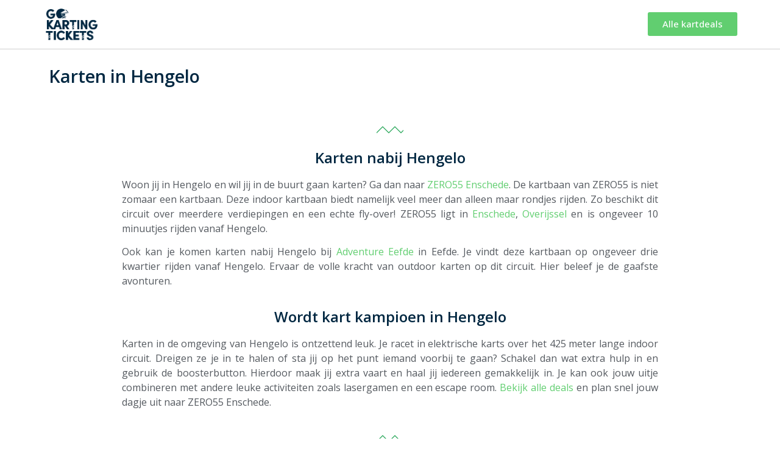

--- FILE ---
content_type: text/html; charset=UTF-8
request_url: https://www.gokartingtickets.nl/kartbanen/overijssel/hengelo/
body_size: 13662
content:
<!doctype html>
<html lang="nl-NL">
<head>
	<meta charset="UTF-8">
	<meta name="viewport" content="width=device-width, initial-scale=1">
	<link rel="profile" href="https://gmpg.org/xfn/11">
	<meta name='robots' content='index, follow, max-image-preview:large, max-snippet:-1, max-video-preview:-1' />
	<style>img:is([sizes="auto" i], [sizes^="auto," i]) { contain-intrinsic-size: 3000px 1500px }</style>
	
	<!-- This site is optimized with the Yoast SEO plugin v26.2 - https://yoast.com/wordpress/plugins/seo/ -->
	<title>Karten in Hengelo - Boek direct jouw deal - Go Karting Tickets</title>
	<meta name="description" content="Kom karten in Hengelo ✓Gaaf circuit en ultra-snelle karts ✓Leuk voor jong en oud ✓Fijne arrangementen ✓Geniet met familie en vrienden." />
	<link rel="canonical" href="https://www.gokartingtickets.nl/kartbanen/overijssel/hengelo/" />
	<meta property="og:locale" content="nl_NL" />
	<meta property="og:type" content="article" />
	<meta property="og:title" content="Karten in Hengelo - Boek direct jouw deal - Go Karting Tickets" />
	<meta property="og:description" content="Kom karten in Hengelo ✓Gaaf circuit en ultra-snelle karts ✓Leuk voor jong en oud ✓Fijne arrangementen ✓Geniet met familie en vrienden." />
	<meta property="og:url" content="https://www.gokartingtickets.nl/kartbanen/overijssel/hengelo/" />
	<meta property="og:site_name" content="GoKarting Tickets" />
	<meta property="article:modified_time" content="2022-04-01T13:50:53+00:00" />
	<meta name="twitter:card" content="summary_large_image" />
	<script type="application/ld+json" class="yoast-schema-graph">{"@context":"https://schema.org","@graph":[{"@type":"WebPage","@id":"https://www.gokartingtickets.nl/kartbanen/overijssel/hengelo/","url":"https://www.gokartingtickets.nl/kartbanen/overijssel/hengelo/","name":"Karten in Hengelo - Boek direct jouw deal - Go Karting Tickets","isPartOf":{"@id":"https://www.gokartingtickets.nl/#website"},"datePublished":"2021-02-03T14:29:59+00:00","dateModified":"2022-04-01T13:50:53+00:00","description":"Kom karten in Hengelo ✓Gaaf circuit en ultra-snelle karts ✓Leuk voor jong en oud ✓Fijne arrangementen ✓Geniet met familie en vrienden.","breadcrumb":{"@id":"https://www.gokartingtickets.nl/kartbanen/overijssel/hengelo/#breadcrumb"},"inLanguage":"nl-NL","potentialAction":[{"@type":"ReadAction","target":["https://www.gokartingtickets.nl/kartbanen/overijssel/hengelo/"]}]},{"@type":"BreadcrumbList","@id":"https://www.gokartingtickets.nl/kartbanen/overijssel/hengelo/#breadcrumb","itemListElement":[{"@type":"ListItem","position":1,"name":"Home","item":"https://www.gokartingtickets.nl/"},{"@type":"ListItem","position":2,"name":"Overijssel","item":"https://www.gokartingtickets.nl/kartbanen/overijssel/"},{"@type":"ListItem","position":3,"name":"Hengelo"}]},{"@type":"WebSite","@id":"https://www.gokartingtickets.nl/#website","url":"https://www.gokartingtickets.nl/","name":"GoKarting Tickets","description":"De mooiste kartbanen van Nederland","publisher":{"@id":"https://www.gokartingtickets.nl/#organization"},"potentialAction":[{"@type":"SearchAction","target":{"@type":"EntryPoint","urlTemplate":"https://www.gokartingtickets.nl/?s={search_term_string}"},"query-input":{"@type":"PropertyValueSpecification","valueRequired":true,"valueName":"search_term_string"}}],"inLanguage":"nl-NL"},{"@type":"Organization","@id":"https://www.gokartingtickets.nl/#organization","name":"GoKartingTickets.nl","url":"https://www.gokartingtickets.nl/","logo":{"@type":"ImageObject","inLanguage":"nl-NL","@id":"https://www.gokartingtickets.nl/#/schema/logo/image/","url":"https://www.gokartingtickets.nl/wp-content/uploads/2021/02/logo-gkt.png","contentUrl":"https://www.gokartingtickets.nl/wp-content/uploads/2021/02/logo-gkt.png","width":179,"height":109,"caption":"GoKartingTickets.nl"},"image":{"@id":"https://www.gokartingtickets.nl/#/schema/logo/image/"}}]}</script>
	<!-- / Yoast SEO plugin. -->


<link rel='dns-prefetch' href='//www.googletagmanager.com' />
<link rel="alternate" type="application/rss+xml" title="GoKarting Tickets &raquo; feed" href="https://www.gokartingtickets.nl/feed/" />
<link rel="alternate" type="application/rss+xml" title="GoKarting Tickets &raquo; reacties feed" href="https://www.gokartingtickets.nl/comments/feed/" />
<script>
window._wpemojiSettings = {"baseUrl":"https:\/\/s.w.org\/images\/core\/emoji\/16.0.1\/72x72\/","ext":".png","svgUrl":"https:\/\/s.w.org\/images\/core\/emoji\/16.0.1\/svg\/","svgExt":".svg","source":{"concatemoji":"https:\/\/www.gokartingtickets.nl\/wp-includes\/js\/wp-emoji-release.min.js?ver=6.8.3"}};
/*! This file is auto-generated */
!function(s,n){var o,i,e;function c(e){try{var t={supportTests:e,timestamp:(new Date).valueOf()};sessionStorage.setItem(o,JSON.stringify(t))}catch(e){}}function p(e,t,n){e.clearRect(0,0,e.canvas.width,e.canvas.height),e.fillText(t,0,0);var t=new Uint32Array(e.getImageData(0,0,e.canvas.width,e.canvas.height).data),a=(e.clearRect(0,0,e.canvas.width,e.canvas.height),e.fillText(n,0,0),new Uint32Array(e.getImageData(0,0,e.canvas.width,e.canvas.height).data));return t.every(function(e,t){return e===a[t]})}function u(e,t){e.clearRect(0,0,e.canvas.width,e.canvas.height),e.fillText(t,0,0);for(var n=e.getImageData(16,16,1,1),a=0;a<n.data.length;a++)if(0!==n.data[a])return!1;return!0}function f(e,t,n,a){switch(t){case"flag":return n(e,"\ud83c\udff3\ufe0f\u200d\u26a7\ufe0f","\ud83c\udff3\ufe0f\u200b\u26a7\ufe0f")?!1:!n(e,"\ud83c\udde8\ud83c\uddf6","\ud83c\udde8\u200b\ud83c\uddf6")&&!n(e,"\ud83c\udff4\udb40\udc67\udb40\udc62\udb40\udc65\udb40\udc6e\udb40\udc67\udb40\udc7f","\ud83c\udff4\u200b\udb40\udc67\u200b\udb40\udc62\u200b\udb40\udc65\u200b\udb40\udc6e\u200b\udb40\udc67\u200b\udb40\udc7f");case"emoji":return!a(e,"\ud83e\udedf")}return!1}function g(e,t,n,a){var r="undefined"!=typeof WorkerGlobalScope&&self instanceof WorkerGlobalScope?new OffscreenCanvas(300,150):s.createElement("canvas"),o=r.getContext("2d",{willReadFrequently:!0}),i=(o.textBaseline="top",o.font="600 32px Arial",{});return e.forEach(function(e){i[e]=t(o,e,n,a)}),i}function t(e){var t=s.createElement("script");t.src=e,t.defer=!0,s.head.appendChild(t)}"undefined"!=typeof Promise&&(o="wpEmojiSettingsSupports",i=["flag","emoji"],n.supports={everything:!0,everythingExceptFlag:!0},e=new Promise(function(e){s.addEventListener("DOMContentLoaded",e,{once:!0})}),new Promise(function(t){var n=function(){try{var e=JSON.parse(sessionStorage.getItem(o));if("object"==typeof e&&"number"==typeof e.timestamp&&(new Date).valueOf()<e.timestamp+604800&&"object"==typeof e.supportTests)return e.supportTests}catch(e){}return null}();if(!n){if("undefined"!=typeof Worker&&"undefined"!=typeof OffscreenCanvas&&"undefined"!=typeof URL&&URL.createObjectURL&&"undefined"!=typeof Blob)try{var e="postMessage("+g.toString()+"("+[JSON.stringify(i),f.toString(),p.toString(),u.toString()].join(",")+"));",a=new Blob([e],{type:"text/javascript"}),r=new Worker(URL.createObjectURL(a),{name:"wpTestEmojiSupports"});return void(r.onmessage=function(e){c(n=e.data),r.terminate(),t(n)})}catch(e){}c(n=g(i,f,p,u))}t(n)}).then(function(e){for(var t in e)n.supports[t]=e[t],n.supports.everything=n.supports.everything&&n.supports[t],"flag"!==t&&(n.supports.everythingExceptFlag=n.supports.everythingExceptFlag&&n.supports[t]);n.supports.everythingExceptFlag=n.supports.everythingExceptFlag&&!n.supports.flag,n.DOMReady=!1,n.readyCallback=function(){n.DOMReady=!0}}).then(function(){return e}).then(function(){var e;n.supports.everything||(n.readyCallback(),(e=n.source||{}).concatemoji?t(e.concatemoji):e.wpemoji&&e.twemoji&&(t(e.twemoji),t(e.wpemoji)))}))}((window,document),window._wpemojiSettings);
</script>
<style id='wp-emoji-styles-inline-css'>

	img.wp-smiley, img.emoji {
		display: inline !important;
		border: none !important;
		box-shadow: none !important;
		height: 1em !important;
		width: 1em !important;
		margin: 0 0.07em !important;
		vertical-align: -0.1em !important;
		background: none !important;
		padding: 0 !important;
	}
</style>
<link rel='stylesheet' id='wp-block-library-css' href='https://www.gokartingtickets.nl/wp-includes/css/dist/block-library/style.min.css?ver=6.8.3' media='all' />
<style id='classic-theme-styles-inline-css'>
/*! This file is auto-generated */
.wp-block-button__link{color:#fff;background-color:#32373c;border-radius:9999px;box-shadow:none;text-decoration:none;padding:calc(.667em + 2px) calc(1.333em + 2px);font-size:1.125em}.wp-block-file__button{background:#32373c;color:#fff;text-decoration:none}
</style>
<style id='global-styles-inline-css'>
:root{--wp--preset--aspect-ratio--square: 1;--wp--preset--aspect-ratio--4-3: 4/3;--wp--preset--aspect-ratio--3-4: 3/4;--wp--preset--aspect-ratio--3-2: 3/2;--wp--preset--aspect-ratio--2-3: 2/3;--wp--preset--aspect-ratio--16-9: 16/9;--wp--preset--aspect-ratio--9-16: 9/16;--wp--preset--color--black: #000000;--wp--preset--color--cyan-bluish-gray: #abb8c3;--wp--preset--color--white: #ffffff;--wp--preset--color--pale-pink: #f78da7;--wp--preset--color--vivid-red: #cf2e2e;--wp--preset--color--luminous-vivid-orange: #ff6900;--wp--preset--color--luminous-vivid-amber: #fcb900;--wp--preset--color--light-green-cyan: #7bdcb5;--wp--preset--color--vivid-green-cyan: #00d084;--wp--preset--color--pale-cyan-blue: #8ed1fc;--wp--preset--color--vivid-cyan-blue: #0693e3;--wp--preset--color--vivid-purple: #9b51e0;--wp--preset--gradient--vivid-cyan-blue-to-vivid-purple: linear-gradient(135deg,rgba(6,147,227,1) 0%,rgb(155,81,224) 100%);--wp--preset--gradient--light-green-cyan-to-vivid-green-cyan: linear-gradient(135deg,rgb(122,220,180) 0%,rgb(0,208,130) 100%);--wp--preset--gradient--luminous-vivid-amber-to-luminous-vivid-orange: linear-gradient(135deg,rgba(252,185,0,1) 0%,rgba(255,105,0,1) 100%);--wp--preset--gradient--luminous-vivid-orange-to-vivid-red: linear-gradient(135deg,rgba(255,105,0,1) 0%,rgb(207,46,46) 100%);--wp--preset--gradient--very-light-gray-to-cyan-bluish-gray: linear-gradient(135deg,rgb(238,238,238) 0%,rgb(169,184,195) 100%);--wp--preset--gradient--cool-to-warm-spectrum: linear-gradient(135deg,rgb(74,234,220) 0%,rgb(151,120,209) 20%,rgb(207,42,186) 40%,rgb(238,44,130) 60%,rgb(251,105,98) 80%,rgb(254,248,76) 100%);--wp--preset--gradient--blush-light-purple: linear-gradient(135deg,rgb(255,206,236) 0%,rgb(152,150,240) 100%);--wp--preset--gradient--blush-bordeaux: linear-gradient(135deg,rgb(254,205,165) 0%,rgb(254,45,45) 50%,rgb(107,0,62) 100%);--wp--preset--gradient--luminous-dusk: linear-gradient(135deg,rgb(255,203,112) 0%,rgb(199,81,192) 50%,rgb(65,88,208) 100%);--wp--preset--gradient--pale-ocean: linear-gradient(135deg,rgb(255,245,203) 0%,rgb(182,227,212) 50%,rgb(51,167,181) 100%);--wp--preset--gradient--electric-grass: linear-gradient(135deg,rgb(202,248,128) 0%,rgb(113,206,126) 100%);--wp--preset--gradient--midnight: linear-gradient(135deg,rgb(2,3,129) 0%,rgb(40,116,252) 100%);--wp--preset--font-size--small: 13px;--wp--preset--font-size--medium: 20px;--wp--preset--font-size--large: 36px;--wp--preset--font-size--x-large: 42px;--wp--preset--spacing--20: 0.44rem;--wp--preset--spacing--30: 0.67rem;--wp--preset--spacing--40: 1rem;--wp--preset--spacing--50: 1.5rem;--wp--preset--spacing--60: 2.25rem;--wp--preset--spacing--70: 3.38rem;--wp--preset--spacing--80: 5.06rem;--wp--preset--shadow--natural: 6px 6px 9px rgba(0, 0, 0, 0.2);--wp--preset--shadow--deep: 12px 12px 50px rgba(0, 0, 0, 0.4);--wp--preset--shadow--sharp: 6px 6px 0px rgba(0, 0, 0, 0.2);--wp--preset--shadow--outlined: 6px 6px 0px -3px rgba(255, 255, 255, 1), 6px 6px rgba(0, 0, 0, 1);--wp--preset--shadow--crisp: 6px 6px 0px rgba(0, 0, 0, 1);}:where(.is-layout-flex){gap: 0.5em;}:where(.is-layout-grid){gap: 0.5em;}body .is-layout-flex{display: flex;}.is-layout-flex{flex-wrap: wrap;align-items: center;}.is-layout-flex > :is(*, div){margin: 0;}body .is-layout-grid{display: grid;}.is-layout-grid > :is(*, div){margin: 0;}:where(.wp-block-columns.is-layout-flex){gap: 2em;}:where(.wp-block-columns.is-layout-grid){gap: 2em;}:where(.wp-block-post-template.is-layout-flex){gap: 1.25em;}:where(.wp-block-post-template.is-layout-grid){gap: 1.25em;}.has-black-color{color: var(--wp--preset--color--black) !important;}.has-cyan-bluish-gray-color{color: var(--wp--preset--color--cyan-bluish-gray) !important;}.has-white-color{color: var(--wp--preset--color--white) !important;}.has-pale-pink-color{color: var(--wp--preset--color--pale-pink) !important;}.has-vivid-red-color{color: var(--wp--preset--color--vivid-red) !important;}.has-luminous-vivid-orange-color{color: var(--wp--preset--color--luminous-vivid-orange) !important;}.has-luminous-vivid-amber-color{color: var(--wp--preset--color--luminous-vivid-amber) !important;}.has-light-green-cyan-color{color: var(--wp--preset--color--light-green-cyan) !important;}.has-vivid-green-cyan-color{color: var(--wp--preset--color--vivid-green-cyan) !important;}.has-pale-cyan-blue-color{color: var(--wp--preset--color--pale-cyan-blue) !important;}.has-vivid-cyan-blue-color{color: var(--wp--preset--color--vivid-cyan-blue) !important;}.has-vivid-purple-color{color: var(--wp--preset--color--vivid-purple) !important;}.has-black-background-color{background-color: var(--wp--preset--color--black) !important;}.has-cyan-bluish-gray-background-color{background-color: var(--wp--preset--color--cyan-bluish-gray) !important;}.has-white-background-color{background-color: var(--wp--preset--color--white) !important;}.has-pale-pink-background-color{background-color: var(--wp--preset--color--pale-pink) !important;}.has-vivid-red-background-color{background-color: var(--wp--preset--color--vivid-red) !important;}.has-luminous-vivid-orange-background-color{background-color: var(--wp--preset--color--luminous-vivid-orange) !important;}.has-luminous-vivid-amber-background-color{background-color: var(--wp--preset--color--luminous-vivid-amber) !important;}.has-light-green-cyan-background-color{background-color: var(--wp--preset--color--light-green-cyan) !important;}.has-vivid-green-cyan-background-color{background-color: var(--wp--preset--color--vivid-green-cyan) !important;}.has-pale-cyan-blue-background-color{background-color: var(--wp--preset--color--pale-cyan-blue) !important;}.has-vivid-cyan-blue-background-color{background-color: var(--wp--preset--color--vivid-cyan-blue) !important;}.has-vivid-purple-background-color{background-color: var(--wp--preset--color--vivid-purple) !important;}.has-black-border-color{border-color: var(--wp--preset--color--black) !important;}.has-cyan-bluish-gray-border-color{border-color: var(--wp--preset--color--cyan-bluish-gray) !important;}.has-white-border-color{border-color: var(--wp--preset--color--white) !important;}.has-pale-pink-border-color{border-color: var(--wp--preset--color--pale-pink) !important;}.has-vivid-red-border-color{border-color: var(--wp--preset--color--vivid-red) !important;}.has-luminous-vivid-orange-border-color{border-color: var(--wp--preset--color--luminous-vivid-orange) !important;}.has-luminous-vivid-amber-border-color{border-color: var(--wp--preset--color--luminous-vivid-amber) !important;}.has-light-green-cyan-border-color{border-color: var(--wp--preset--color--light-green-cyan) !important;}.has-vivid-green-cyan-border-color{border-color: var(--wp--preset--color--vivid-green-cyan) !important;}.has-pale-cyan-blue-border-color{border-color: var(--wp--preset--color--pale-cyan-blue) !important;}.has-vivid-cyan-blue-border-color{border-color: var(--wp--preset--color--vivid-cyan-blue) !important;}.has-vivid-purple-border-color{border-color: var(--wp--preset--color--vivid-purple) !important;}.has-vivid-cyan-blue-to-vivid-purple-gradient-background{background: var(--wp--preset--gradient--vivid-cyan-blue-to-vivid-purple) !important;}.has-light-green-cyan-to-vivid-green-cyan-gradient-background{background: var(--wp--preset--gradient--light-green-cyan-to-vivid-green-cyan) !important;}.has-luminous-vivid-amber-to-luminous-vivid-orange-gradient-background{background: var(--wp--preset--gradient--luminous-vivid-amber-to-luminous-vivid-orange) !important;}.has-luminous-vivid-orange-to-vivid-red-gradient-background{background: var(--wp--preset--gradient--luminous-vivid-orange-to-vivid-red) !important;}.has-very-light-gray-to-cyan-bluish-gray-gradient-background{background: var(--wp--preset--gradient--very-light-gray-to-cyan-bluish-gray) !important;}.has-cool-to-warm-spectrum-gradient-background{background: var(--wp--preset--gradient--cool-to-warm-spectrum) !important;}.has-blush-light-purple-gradient-background{background: var(--wp--preset--gradient--blush-light-purple) !important;}.has-blush-bordeaux-gradient-background{background: var(--wp--preset--gradient--blush-bordeaux) !important;}.has-luminous-dusk-gradient-background{background: var(--wp--preset--gradient--luminous-dusk) !important;}.has-pale-ocean-gradient-background{background: var(--wp--preset--gradient--pale-ocean) !important;}.has-electric-grass-gradient-background{background: var(--wp--preset--gradient--electric-grass) !important;}.has-midnight-gradient-background{background: var(--wp--preset--gradient--midnight) !important;}.has-small-font-size{font-size: var(--wp--preset--font-size--small) !important;}.has-medium-font-size{font-size: var(--wp--preset--font-size--medium) !important;}.has-large-font-size{font-size: var(--wp--preset--font-size--large) !important;}.has-x-large-font-size{font-size: var(--wp--preset--font-size--x-large) !important;}
:where(.wp-block-post-template.is-layout-flex){gap: 1.25em;}:where(.wp-block-post-template.is-layout-grid){gap: 1.25em;}
:where(.wp-block-columns.is-layout-flex){gap: 2em;}:where(.wp-block-columns.is-layout-grid){gap: 2em;}
:root :where(.wp-block-pullquote){font-size: 1.5em;line-height: 1.6;}
</style>
<link rel='stylesheet' id='woocommerce-layout-css' href='https://www.gokartingtickets.nl/wp-content/plugins/woocommerce/assets/css/woocommerce-layout.css?ver=10.3.7' media='all' />
<link rel='stylesheet' id='woocommerce-smallscreen-css' href='https://www.gokartingtickets.nl/wp-content/plugins/woocommerce/assets/css/woocommerce-smallscreen.css?ver=10.3.7' media='only screen and (max-width: 768px)' />
<link rel='stylesheet' id='woocommerce-general-css' href='https://www.gokartingtickets.nl/wp-content/plugins/woocommerce/assets/css/woocommerce.css?ver=10.3.7' media='all' />
<style id='woocommerce-inline-inline-css'>
.woocommerce form .form-row .required { visibility: visible; }
</style>
<link rel='stylesheet' id='dashicons-css' href='https://www.gokartingtickets.nl/wp-includes/css/dashicons.min.css?ver=6.8.3' media='all' />
<style id='wpgb-head-inline-css'>
.wp-grid-builder:not(.wpgb-template),.wpgb-facet{opacity:0.01}.wpgb-facet fieldset{margin:0;padding:0;border:none;outline:none;box-shadow:none}.wpgb-facet fieldset:last-child{margin-bottom:40px;}.wpgb-facet fieldset legend.wpgb-sr-only{height:1px;width:1px}
</style>
<link rel='stylesheet' id='brands-styles-css' href='https://www.gokartingtickets.nl/wp-content/plugins/woocommerce/assets/css/brands.css?ver=10.3.7' media='all' />
<link rel='stylesheet' id='hello-elementor-css' href='https://www.gokartingtickets.nl/wp-content/themes/hello-elementor/style.min.css?ver=3.0.1' media='all' />
<link rel='stylesheet' id='hello-elementor-theme-style-css' href='https://www.gokartingtickets.nl/wp-content/themes/hello-elementor/theme.min.css?ver=3.0.1' media='all' />
<link rel='stylesheet' id='hello-elementor-header-footer-css' href='https://www.gokartingtickets.nl/wp-content/themes/hello-elementor/header-footer.min.css?ver=3.0.1' media='all' />
<link rel='stylesheet' id='elementor-icons-css' href='https://www.gokartingtickets.nl/wp-content/plugins/elementor/assets/lib/eicons/css/elementor-icons.min.css?ver=5.30.0' media='all' />
<link rel='stylesheet' id='elementor-frontend-css' href='https://www.gokartingtickets.nl/wp-content/plugins/elementor/assets/css/frontend.min.css?ver=3.22.3' media='all' />
<link rel='stylesheet' id='swiper-css' href='https://www.gokartingtickets.nl/wp-content/plugins/elementor/assets/lib/swiper/v8/css/swiper.min.css?ver=8.4.5' media='all' />
<link rel='stylesheet' id='elementor-post-7-css' href='https://www.gokartingtickets.nl/wp-content/uploads/elementor/css/post-7.css?ver=1761901755' media='all' />
<link rel='stylesheet' id='ElementorFAQSchema-css' href='https://www.gokartingtickets.nl/wp-content/plugins/faq-schema-for-elementor/assets/css/elementor-faq-schema.css?ver=6.8.3' media='all' />
<link rel='stylesheet' id='elementor-pro-css' href='https://www.gokartingtickets.nl/wp-content/plugins/elementor-pro/assets/css/frontend.min.css?ver=3.22.1' media='all' />
<link rel='stylesheet' id='elementor-global-css' href='https://www.gokartingtickets.nl/wp-content/uploads/elementor/css/global.css?ver=1761901757' media='all' />
<link rel='stylesheet' id='elementor-post-7498-css' href='https://www.gokartingtickets.nl/wp-content/uploads/elementor/css/post-7498.css?ver=1761901757' media='all' />
<link rel='stylesheet' id='elementor-post-6657-css' href='https://www.gokartingtickets.nl/wp-content/uploads/elementor/css/post-6657.css?ver=1761901757' media='all' />
<link rel='stylesheet' id='elementor-post-7531-css' href='https://www.gokartingtickets.nl/wp-content/uploads/elementor/css/post-7531.css?ver=1761901842' media='all' />
<link rel='stylesheet' id='ecs-styles-css' href='https://www.gokartingtickets.nl/wp-content/plugins/ele-custom-skin/assets/css/ecs-style.css?ver=3.1.9' media='all' />
<link rel='stylesheet' id='elementor-post-7488-css' href='https://www.gokartingtickets.nl/wp-content/uploads/elementor/css/post-7488.css?ver=1706525853' media='all' />
<link rel='stylesheet' id='elementor-post-7490-css' href='https://www.gokartingtickets.nl/wp-content/uploads/elementor/css/post-7490.css?ver=1706525884' media='all' />
<link rel='stylesheet' id='elementor-post-7493-css' href='https://www.gokartingtickets.nl/wp-content/uploads/elementor/css/post-7493.css?ver=1706525986' media='all' />
<link rel='stylesheet' id='elementor-post-7863-css' href='https://www.gokartingtickets.nl/wp-content/uploads/elementor/css/post-7863.css?ver=1622196765' media='all' />
<link rel='stylesheet' id='elementor-post-8021-css' href='https://www.gokartingtickets.nl/wp-content/uploads/elementor/css/post-8021.css?ver=1706529622' media='all' />
<link rel='stylesheet' id='elementor-post-8113-css' href='https://www.gokartingtickets.nl/wp-content/uploads/elementor/css/post-8113.css?ver=1706525935' media='all' />
<link rel='stylesheet' id='elementor-post-10418-css' href='https://www.gokartingtickets.nl/wp-content/uploads/elementor/css/post-10418.css?ver=1669028329' media='all' />
<link rel='stylesheet' id='google-fonts-1-css' href='https://fonts.googleapis.com/css?family=Open+Sans%3A100%2C100italic%2C200%2C200italic%2C300%2C300italic%2C400%2C400italic%2C500%2C500italic%2C600%2C600italic%2C700%2C700italic%2C800%2C800italic%2C900%2C900italic&#038;display=auto&#038;ver=6.8.3' media='all' />
<link rel='stylesheet' id='elementor-icons-shared-0-css' href='https://www.gokartingtickets.nl/wp-content/plugins/elementor/assets/lib/font-awesome/css/fontawesome.min.css?ver=5.15.3' media='all' />
<link rel='stylesheet' id='elementor-icons-fa-solid-css' href='https://www.gokartingtickets.nl/wp-content/plugins/elementor/assets/lib/font-awesome/css/solid.min.css?ver=5.15.3' media='all' />
<link rel='stylesheet' id='elementor-icons-fa-regular-css' href='https://www.gokartingtickets.nl/wp-content/plugins/elementor/assets/lib/font-awesome/css/regular.min.css?ver=5.15.3' media='all' />
<link rel="preconnect" href="https://fonts.gstatic.com/" crossorigin><script src="https://www.gokartingtickets.nl/wp-includes/js/jquery/jquery.min.js?ver=3.7.1" id="jquery-core-js"></script>
<script src="https://www.gokartingtickets.nl/wp-includes/js/jquery/jquery-migrate.min.js?ver=3.4.1" id="jquery-migrate-js"></script>
<script src="https://www.gokartingtickets.nl/wp-content/plugins/woocommerce/assets/js/jquery-blockui/jquery.blockUI.min.js?ver=2.7.0-wc.10.3.7" id="wc-jquery-blockui-js" defer data-wp-strategy="defer"></script>
<script id="wc-add-to-cart-js-extra">
var wc_add_to_cart_params = {"ajax_url":"\/wp-admin\/admin-ajax.php","wc_ajax_url":"\/?wc-ajax=%%endpoint%%","i18n_view_cart":"Bekijk winkelwagen","cart_url":"https:\/\/www.gokartingtickets.nl","is_cart":"","cart_redirect_after_add":"yes"};
</script>
<script src="https://www.gokartingtickets.nl/wp-content/plugins/woocommerce/assets/js/frontend/add-to-cart.min.js?ver=10.3.7" id="wc-add-to-cart-js" defer data-wp-strategy="defer"></script>
<script src="https://www.gokartingtickets.nl/wp-content/plugins/woocommerce/assets/js/js-cookie/js.cookie.min.js?ver=2.1.4-wc.10.3.7" id="wc-js-cookie-js" defer data-wp-strategy="defer"></script>
<script id="woocommerce-js-extra">
var woocommerce_params = {"ajax_url":"\/wp-admin\/admin-ajax.php","wc_ajax_url":"\/?wc-ajax=%%endpoint%%","i18n_password_show":"Wachtwoord weergeven","i18n_password_hide":"Wachtwoord verbergen"};
</script>
<script src="https://www.gokartingtickets.nl/wp-content/plugins/woocommerce/assets/js/frontend/woocommerce.min.js?ver=10.3.7" id="woocommerce-js" defer data-wp-strategy="defer"></script>
<script id="ecs_ajax_load-js-extra">
var ecs_ajax_params = {"ajaxurl":"https:\/\/www.gokartingtickets.nl\/wp-admin\/admin-ajax.php","posts":"{\"page\":0,\"kartbanen\":\"overijssel\\\/hengelo\",\"post_type\":\"kartbanen\",\"name\":\"hengelo\",\"error\":\"\",\"m\":\"\",\"p\":0,\"post_parent\":\"\",\"subpost\":\"\",\"subpost_id\":\"\",\"attachment\":\"\",\"attachment_id\":0,\"pagename\":\"hengelo\",\"page_id\":0,\"second\":\"\",\"minute\":\"\",\"hour\":\"\",\"day\":0,\"monthnum\":0,\"year\":0,\"w\":0,\"category_name\":\"\",\"tag\":\"\",\"cat\":\"\",\"tag_id\":\"\",\"author\":\"\",\"author_name\":\"\",\"feed\":\"\",\"tb\":\"\",\"paged\":0,\"meta_key\":\"\",\"meta_value\":\"\",\"preview\":\"\",\"s\":\"\",\"sentence\":\"\",\"title\":\"\",\"fields\":\"all\",\"menu_order\":\"\",\"embed\":\"\",\"category__in\":[],\"category__not_in\":[],\"category__and\":[],\"post__in\":[],\"post__not_in\":[],\"post_name__in\":[],\"tag__in\":[],\"tag__not_in\":[],\"tag__and\":[],\"tag_slug__in\":[],\"tag_slug__and\":[],\"post_parent__in\":[],\"post_parent__not_in\":[],\"author__in\":[],\"author__not_in\":[],\"search_columns\":[],\"ignore_sticky_posts\":false,\"suppress_filters\":false,\"cache_results\":true,\"update_post_term_cache\":true,\"update_menu_item_cache\":false,\"lazy_load_term_meta\":true,\"update_post_meta_cache\":true,\"posts_per_page\":10,\"nopaging\":false,\"comments_per_page\":\"50\",\"no_found_rows\":false,\"order\":\"DESC\"}"};
</script>
<script src="https://www.gokartingtickets.nl/wp-content/plugins/ele-custom-skin/assets/js/ecs_ajax_pagination.js?ver=3.1.9" id="ecs_ajax_load-js"></script>
<script src="https://www.gokartingtickets.nl/wp-content/plugins/ele-custom-skin/assets/js/ecs.js?ver=3.1.9" id="ecs-script-js"></script>
<link rel="https://api.w.org/" href="https://www.gokartingtickets.nl/wp-json/" /><link rel="alternate" title="JSON" type="application/json" href="https://www.gokartingtickets.nl/wp-json/wp/v2/kartbanen/7340" /><link rel="EditURI" type="application/rsd+xml" title="RSD" href="https://www.gokartingtickets.nl/xmlrpc.php?rsd" />
<meta name="generator" content="WordPress 6.8.3" />
<meta name="generator" content="WooCommerce 10.3.7" />
<link rel='shortlink' href='https://www.gokartingtickets.nl/?p=7340' />
<link rel="alternate" title="oEmbed (JSON)" type="application/json+oembed" href="https://www.gokartingtickets.nl/wp-json/oembed/1.0/embed?url=https%3A%2F%2Fwww.gokartingtickets.nl%2Fkartbanen%2Foverijssel%2Fhengelo%2F" />
<link rel="alternate" title="oEmbed (XML)" type="text/xml+oembed" href="https://www.gokartingtickets.nl/wp-json/oembed/1.0/embed?url=https%3A%2F%2Fwww.gokartingtickets.nl%2Fkartbanen%2Foverijssel%2Fhengelo%2F&#038;format=xml" />
<meta name="generator" content="Site Kit by Google 1.164.0" /><!-- Google Tag Manager -->
<script>(function(w,d,s,l,i){w[l]=w[l]||[];w[l].push({'gtm.start':
new Date().getTime(),event:'gtm.js'});var f=d.getElementsByTagName(s)[0],
j=d.createElement(s),dl=l!='dataLayer'?'&l='+l:'';j.async=true;j.src=
'https://www.googletagmanager.com/gtm.js?id='+i+dl;f.parentNode.insertBefore(j,f);
})(window,document,'script','dataLayer','GTM-N8Z8LSW');</script>
<!-- End Google Tag Manager -->
<noscript><style>.wp-grid-builder .wpgb-card.wpgb-card-hidden .wpgb-card-wrapper{opacity:1!important;visibility:visible!important;transform:none!important}.wpgb-facet {opacity:1!important;pointer-events:auto!important}.wpgb-facet *:not(.wpgb-pagination-facet){display:none}</style></noscript>	<noscript><style>.woocommerce-product-gallery{ opacity: 1 !important; }</style></noscript>
	
<!-- Google AdSense meta tags toegevoegd door Site Kit -->
<meta name="google-adsense-platform-account" content="ca-host-pub-2644536267352236">
<meta name="google-adsense-platform-domain" content="sitekit.withgoogle.com">
<!-- Einde Google AdSense meta tags toegevoegd door Site Kit -->
<meta name="generator" content="Elementor 3.22.3; features: e_optimized_assets_loading, additional_custom_breakpoints; settings: css_print_method-external, google_font-enabled, font_display-auto">
<!-- Google tag (gtag.js) -->
<script async src="https://www.googletagmanager.com/gtag/js?id=AW-16831349430">
</script>
<script>
  window.dataLayer = window.dataLayer || [];
  function gtag(){dataLayer.push(arguments);}
  gtag('js', new Date());

  gtag('config', 'AW-16831349430');
</script>
			<style id="wpsp-style-frontend"></style>
			<link rel="icon" href="https://www.gokartingtickets.nl/wp-content/uploads/2020/07/cropped-karting-zwart-favicon-32x32.png" sizes="32x32" />
<link rel="icon" href="https://www.gokartingtickets.nl/wp-content/uploads/2020/07/cropped-karting-zwart-favicon-192x192.png" sizes="192x192" />
<link rel="apple-touch-icon" href="https://www.gokartingtickets.nl/wp-content/uploads/2020/07/cropped-karting-zwart-favicon-180x180.png" />
<meta name="msapplication-TileImage" content="https://www.gokartingtickets.nl/wp-content/uploads/2020/07/cropped-karting-zwart-favicon-270x270.png" />
</head>
<body class="wp-singular kartbanen-template-default single single-kartbanen postid-7340 wp-theme-hello-elementor theme-hello-elementor woocommerce-no-js wp-schema-pro-2.10.4 elementor-default elementor-kit-7 elementor-page-7531">


<a class="skip-link screen-reader-text" href="#content">Ga naar de inhoud</a>

		<div data-elementor-type="header" data-elementor-id="7498" class="elementor elementor-7498 elementor-location-header" data-elementor-post-type="elementor_library">
					<section class="elementor-section elementor-top-section elementor-element elementor-element-4ce28d78 elementor-section-height-min-height elementor-section-content-middle elementor-section-boxed elementor-section-height-default elementor-section-items-middle" data-id="4ce28d78" data-element_type="section" data-settings="{&quot;background_background&quot;:&quot;classic&quot;,&quot;sticky&quot;:&quot;top&quot;,&quot;sticky_on&quot;:[],&quot;sticky_offset&quot;:0,&quot;sticky_effects_offset&quot;:0}">
						<div class="elementor-container elementor-column-gap-no">
					<div class="elementor-column elementor-col-50 elementor-top-column elementor-element elementor-element-644833c6" data-id="644833c6" data-element_type="column">
			<div class="elementor-widget-wrap elementor-element-populated">
						<div class="elementor-element elementor-element-54025d93 elementor-widget elementor-widget-image" data-id="54025d93" data-element_type="widget" data-widget_type="image.default">
				<div class="elementor-widget-container">
														<a href="https://www.gokartingtickets.nl">
							<img width="179" height="109" src="https://www.gokartingtickets.nl/wp-content/uploads/2021/02/logo-gkt.png" class="attachment-medium_large size-medium_large wp-image-7497" alt="" />								</a>
													</div>
				</div>
					</div>
		</div>
				<div class="elementor-column elementor-col-50 elementor-top-column elementor-element elementor-element-12ba55a" data-id="12ba55a" data-element_type="column">
			<div class="elementor-widget-wrap elementor-element-populated">
						<div class="elementor-element elementor-element-4336628 elementor-align-right elementor-widget__width-auto elementor-widget elementor-widget-button" data-id="4336628" data-element_type="widget" data-widget_type="button.default">
				<div class="elementor-widget-container">
					<div class="elementor-button-wrapper">
			<a class="elementor-button elementor-button-link elementor-size-sm" href="/deals">
						<span class="elementor-button-content-wrapper">
									<span class="elementor-button-text">Alle kartdeals</span>
					</span>
					</a>
		</div>
				</div>
				</div>
					</div>
		</div>
					</div>
		</section>
				</div>
				<div data-elementor-type="single-page" data-elementor-id="7531" class="elementor elementor-7531 elementor-location-single post-7340 kartbanen type-kartbanen status-publish hentry pagina_soort-landingspagina-stad regions-overijssel city-hengelo" data-elementor-post-type="elementor_library">
					<section class="elementor-section elementor-top-section elementor-element elementor-element-61da498 elementor-section-boxed elementor-section-height-default elementor-section-height-default" data-id="61da498" data-element_type="section" data-settings="{&quot;background_background&quot;:&quot;classic&quot;}">
						<div class="elementor-container elementor-column-gap-default">
					<div class="elementor-column elementor-col-50 elementor-top-column elementor-element elementor-element-ebe4d52" data-id="ebe4d52" data-element_type="column">
			<div class="elementor-widget-wrap elementor-element-populated">
						<div class="elementor-element elementor-element-a039b45 elementor-widget elementor-widget-heading" data-id="a039b45" data-element_type="widget" data-widget_type="heading.default">
				<div class="elementor-widget-container">
			<h1 class="elementor-heading-title elementor-size-default">Karten in Hengelo</h1>		</div>
				</div>
					</div>
		</div>
				<div class="elementor-column elementor-col-50 elementor-top-column elementor-element elementor-element-f139e77" data-id="f139e77" data-element_type="column">
			<div class="elementor-widget-wrap">
							</div>
		</div>
					</div>
		</section>
				<section class="elementor-section elementor-top-section elementor-element elementor-element-caebf68 elementor-section-boxed elementor-section-height-default elementor-section-height-default" data-id="caebf68" data-element_type="section" data-settings="{&quot;background_background&quot;:&quot;classic&quot;}">
						<div class="elementor-container elementor-column-gap-default">
					<div class="elementor-column elementor-col-100 elementor-top-column elementor-element elementor-element-3a2b60f" data-id="3a2b60f" data-element_type="column">
			<div class="elementor-widget-wrap elementor-element-populated">
							</div>
		</div>
					</div>
		</section>
		<!-- dce invisible element a321cfd --><!-- dce invisible element 1af73ef5 --><!-- dce invisible element 45a3dfd4 -->		<section class="elementor-section elementor-top-section elementor-element elementor-element-2f59bcc3 elementor-section-boxed elementor-section-height-default elementor-section-height-default" data-id="2f59bcc3" data-element_type="section" data-settings="{&quot;background_background&quot;:&quot;classic&quot;,&quot;enabled_visibility&quot;:&quot;yes&quot;,&quot;dce_visibility_selected&quot;:&quot;yes&quot;}">
						<div class="elementor-container elementor-column-gap-default">
					<div class="elementor-column elementor-col-100 elementor-top-column elementor-element elementor-element-52925a23" data-id="52925a23" data-element_type="column">
			<div class="elementor-widget-wrap elementor-element-populated">
						<div class="elementor-element elementor-element-3924c17 elementor-widget-divider--separator-type-pattern elementor-widget-divider--view-line elementor-widget elementor-widget-divider" data-id="3924c17" data-element_type="widget" data-widget_type="divider.default">
				<div class="elementor-widget-container">
					<div class="elementor-divider" style="--divider-pattern-url: url(&quot;data:image/svg+xml,%3Csvg xmlns=&#039;http://www.w3.org/2000/svg&#039; preserveAspectRatio=&#039;none&#039; overflow=&#039;visible&#039; height=&#039;100%&#039; viewBox=&#039;0 0 24 24&#039; fill=&#039;none&#039; stroke=&#039;black&#039; stroke-width=&#039;1.5&#039; stroke-linecap=&#039;square&#039; stroke-miterlimit=&#039;10&#039;%3E%3Cpolyline points=&#039;0,18 12,6 24,18 &#039;/%3E%3C/svg%3E&quot;);">
			<span class="elementor-divider-separator">
						</span>
		</div>
				</div>
				</div>
				<div class="elementor-element elementor-element-4e42435 elementor-widget elementor-widget-heading" data-id="4e42435" data-element_type="widget" data-widget_type="heading.default">
				<div class="elementor-widget-container">
			<h3 class="elementor-heading-title elementor-size-default">Karten nabij Hengelo</h3>		</div>
				</div>
				<div class="elementor-element elementor-element-7181bb37 elementor-widget elementor-widget-text-editor" data-id="7181bb37" data-element_type="widget" data-widget_type="text-editor.default">
				<div class="elementor-widget-container">
							<p>Woon jij in Hengelo en wil jij in de buurt gaan karten? Ga dan naar <a href="/tickets/zero55enschede">ZERO55 Enschede</a>. De kartbaan van ZERO55 is niet zomaar een kartbaan. Deze indoor kartbaan biedt namelijk veel meer dan alleen maar rondjes rijden. Zo beschikt dit circuit over meerdere verdiepingen en een echte fly-over! ZERO55 ligt in <a href="/kartbanen/overijssel/enschede/">Enschede</a>, <a href="/kartbanen/overijssel/">Overijssel</a> en is ongeveer 10 minuutjes rijden vanaf Hengelo.</p>
<p>Ook kan je komen karten nabij Hengelo bij <a href="/tickets/adventureeefde/">Adventure Eefde</a> in Eefde. Je vindt deze kartbaan op ongeveer drie kwartier rijden vanaf Hengelo. Ervaar de volle kracht van outdoor karten op dit circuit. Hier beleef je de gaafste avonturen.</p>
						</div>
				</div>
				<div class="elementor-element elementor-element-150c89bc elementor-widget elementor-widget-heading" data-id="150c89bc" data-element_type="widget" data-widget_type="heading.default">
				<div class="elementor-widget-container">
			<h3 class="elementor-heading-title elementor-size-default">Wordt kart kampioen in Hengelo</h3>		</div>
				</div>
				<div class="elementor-element elementor-element-361f2e28 elementor-widget elementor-widget-text-editor" data-id="361f2e28" data-element_type="widget" data-widget_type="text-editor.default">
				<div class="elementor-widget-container">
							<p>Karten in de omgeving van Hengelo is ontzettend leuk. Je racet in elektrische karts over het 425 meter lange indoor circuit. Dreigen ze je in te halen of sta jij op het punt iemand voorbij te gaan? Schakel dan wat extra hulp in en gebruik de boosterbutton. Hierdoor maak jij extra vaart en haal jij iedereen gemakkelijk in. Je kan ook jouw uitje combineren met andere leuke activiteiten zoals lasergamen en een escape room. <a href="/tickets/zero55enschede">Bekijk alle deals</a> en plan snel jouw dagje uit naar ZERO55 Enschede.</p>
						</div>
				</div>
					</div>
		</div>
					</div>
		</section>
				<section data-dce-background-color="#FFF" class="elementor-section elementor-top-section elementor-element elementor-element-577c4c7 elementor-section-boxed elementor-section-height-default elementor-section-height-default" data-id="577c4c7" data-element_type="section" data-settings="{&quot;background_background&quot;:&quot;classic&quot;}">
						<div class="elementor-container elementor-column-gap-default">
					<div class="elementor-column elementor-col-100 elementor-top-column elementor-element elementor-element-29fe34be" data-id="29fe34be" data-element_type="column">
			<div class="elementor-widget-wrap elementor-element-populated">
						<div class="elementor-element elementor-element-551bb655 elementor-widget-divider--separator-type-pattern elementor-widget-divider--view-line elementor-widget elementor-widget-divider" data-id="551bb655" data-element_type="widget" data-widget_type="divider.default">
				<div class="elementor-widget-container">
					<div class="elementor-divider" style="--divider-pattern-url: url(&quot;data:image/svg+xml,%3Csvg xmlns=&#039;http://www.w3.org/2000/svg&#039; preserveAspectRatio=&#039;none&#039; overflow=&#039;visible&#039; height=&#039;100%&#039; viewBox=&#039;0 0 24 24&#039; fill=&#039;none&#039; stroke=&#039;black&#039; stroke-width=&#039;1.5&#039; stroke-linecap=&#039;square&#039; stroke-miterlimit=&#039;10&#039;%3E%3Cpolyline points=&#039;0,18 12,6 24,18 &#039;/%3E%3C/svg%3E&quot;);">
			<span class="elementor-divider-separator">
						</span>
		</div>
				</div>
				</div>
				<div class="elementor-element elementor-element-c513e42 elementor-widget elementor-widget-heading" data-id="c513e42" data-element_type="widget" data-widget_type="heading.default">
				<div class="elementor-widget-container">
			<h3 class="elementor-heading-title elementor-size-default">Veel gestelde vragen over Hengelo</h3>		</div>
				</div>
				<div class="elementor-element elementor-element-4020ce06 elementor-widget elementor-widget-text-editor" data-id="4020ce06" data-element_type="widget" data-widget_type="text-editor.default">
				<div class="elementor-widget-container">
							Welke kartbaan is te vinden nabij Hengelo?						</div>
				</div>
				<div class="elementor-element elementor-element-4b1f432b elementor-widget elementor-widget-text-editor" data-id="4b1f432b" data-element_type="widget" data-widget_type="text-editor.default">
				<div class="elementor-widget-container">
							<p>Karten nabij Hengelo, <a href="/kartbanen/overijssel/">Overijssel</a> kan bij <a href="/overijssel/zero55-enschede/">ZERO55 Enschede</a> en <a href="/tickets/adventureeefde/">Adventure Eefde</a>.</p>
						</div>
				</div>
				<div class="elementor-element elementor-element-3a0d9042 elementor-widget elementor-widget-text-editor" data-id="3a0d9042" data-element_type="widget" data-widget_type="text-editor.default">
				<div class="elementor-widget-container">
							Wat kan je verwachten van de kartbaan nabij Hengelo?						</div>
				</div>
				<div class="elementor-element elementor-element-291917a0 elementor-widget elementor-widget-text-editor" data-id="291917a0" data-element_type="widget" data-widget_type="text-editor.default">
				<div class="elementor-widget-container">
							<p>Karten nabij Hengelo kan bij ZERO55 Enschede. Deze kartbaan is spannend door fly-overs en uitdagende bochten. Je racet hier in elektrische karts die over een boosterbutton beschikken. Zo maak jij extra vaart tijdens jouw inhaalslag.</p>
						</div>
				</div>
				<div class="elementor-element elementor-element-3853e508 elementor-widget elementor-widget-text-editor" data-id="3853e508" data-element_type="widget" data-widget_type="text-editor.default">
				<div class="elementor-widget-container">
							Is de kartbaan nabij Hengelo indoor of outdoor?						</div>
				</div>
				<div class="elementor-element elementor-element-1896e559 elementor-widget elementor-widget-text-editor" data-id="1896e559" data-element_type="widget" data-widget_type="text-editor.default">
				<div class="elementor-widget-container">
							<p>De kartbaan ZERO55 Enschede is indoor.<br />
De kartbaan Adventure Eefde is outdoor.</p>
						</div>
				</div>
				<div class="elementor-element elementor-element-1ba9c426 elementor-widget elementor-widget-text-editor" data-id="1ba9c426" data-element_type="widget" data-widget_type="text-editor.default">
				<div class="elementor-widget-container">
							Wat is de lengte van de kartbaan nabij Hengelo?						</div>
				</div>
				<div class="elementor-element elementor-element-500873e5 elementor-widget elementor-widget-text-editor" data-id="500873e5" data-element_type="widget" data-widget_type="text-editor.default">
				<div class="elementor-widget-container">
							<p>De kartbaan van ZERO55 Enschede is 425 meter lang.<br />
De kartbaan van Adventure Eefde is 600 meter lang.</p>
						</div>
				</div>
				<div class="elementor-element elementor-element-41719d1 elementor-widget elementor-widget-elementor-faq-schema" data-id="41719d1" data-element_type="widget" data-widget_type="elementor-faq-schema.default">
				<div class="elementor-widget-container">
			                                    <script type="application/ld+json">
                    {
                        "@context": "https://schema.org",
                        "@type": "FAQPage",
                        "mainEntity": [
                         {
                            "@type": "Question",
                            "name": "Welke kartbaan is te vinden nabij Hengelo?",
                            "acceptedAnswer": {
                                "@type": "Answer",
                                "text": "&lt;p&gt;Karten nabij Hengelo, &lt;a href=&quot;/kartbanen/overijssel/&quot;&gt;Overijssel&lt;/a&gt; kan bij &lt;a href=&quot;/overijssel/zero55-enschede/&quot;&gt;ZERO55 Enschede&lt;/a&gt; en &lt;a href=&quot;/tickets/adventureeefde/&quot;&gt;Adventure Eefde&lt;/a&gt;.&lt;/p&gt;
"
                            }
                                                    },
                                             {
                            "@type": "Question",
                            "name": "Wat kan je verwachten van de kartbaan nabij Hengelo?",
                            "acceptedAnswer": {
                                "@type": "Answer",
                                "text": "&lt;p&gt;Karten nabij Hengelo kan bij ZERO55 Enschede. Deze kartbaan is spannend door fly-overs en uitdagende bochten. Je racet hier in elektrische karts die over een boosterbutton beschikken. Zo maak jij extra vaart tijdens jouw inhaalslag.&lt;/p&gt;
"
                            }
                                                    },
                                             {
                            "@type": "Question",
                            "name": "Is de kartbaan nabij Hengelo indoor of outdoor?",
                            "acceptedAnswer": {
                                "@type": "Answer",
                                "text": "&lt;p&gt;De kartbaan ZERO55 Enschede is indoor.&lt;br /&gt;
De kartbaan Adventure Eefde is outdoor.&lt;/p&gt;
"
                            }
                                                    }
                    ]
                    }
                </script>
                    		</div>
				</div>
					</div>
		</div>
					</div>
		</section>
				<section class="elementor-section elementor-top-section elementor-element elementor-element-0444a20 elementor-section-boxed elementor-section-height-default elementor-section-height-default" data-id="0444a20" data-element_type="section" data-settings="{&quot;background_background&quot;:&quot;classic&quot;}">
						<div class="elementor-container elementor-column-gap-default">
					<div class="elementor-column elementor-col-100 elementor-top-column elementor-element elementor-element-4a80173" data-id="4a80173" data-element_type="column" data-settings="{&quot;background_background&quot;:&quot;classic&quot;}">
			<div class="elementor-widget-wrap elementor-element-populated">
						<div class="elementor-element elementor-element-7d77f64 dce-posts-layout-template dce-col-2 dce-col-tablet-3 dce-col-mobile-1 elementor-widget elementor-widget-dce-dynamicposts-v2" data-id="7d77f64" data-element_type="widget" data-settings="{&quot;style_items&quot;:&quot;template&quot;,&quot;templatemode_linkable&quot;:&quot;yes&quot;,&quot;grid_grid_type&quot;:&quot;flex&quot;}" data-widget_type="dce-dynamicposts-v2.grid">
				<div class="elementor-widget-container">
					<div class="dce-posts-container dce-posts ">
			<div class="dce-posts-fallback">
				<p>No results found.</p>			</div>
		</div>
				</div>
				</div>
				<div class="elementor-element elementor-element-4b4438f elementor-align-center elementor-widget elementor-widget-button" data-id="4b4438f" data-element_type="widget" data-widget_type="button.default">
				<div class="elementor-widget-container">
					<div class="elementor-button-wrapper">
			<a class="elementor-button elementor-button-link elementor-size-sm" href="/deals/">
						<span class="elementor-button-content-wrapper">
						<span class="elementor-button-icon">
				<i aria-hidden="true" class="far fa-arrow-alt-circle-right"></i>			</span>
									<span class="elementor-button-text">Bekijk alle kart aanbiedingen</span>
					</span>
					</a>
		</div>
				</div>
				</div>
					</div>
		</div>
					</div>
		</section>
				<section class="elementor-section elementor-top-section elementor-element elementor-element-2f6eb0e9 elementor-section-boxed elementor-section-height-default elementor-section-height-default" data-id="2f6eb0e9" data-element_type="section" data-settings="{&quot;background_background&quot;:&quot;classic&quot;}">
						<div class="elementor-container elementor-column-gap-default">
					<div class="elementor-column elementor-col-100 elementor-top-column elementor-element elementor-element-dbcc6e5" data-id="dbcc6e5" data-element_type="column">
			<div class="elementor-widget-wrap elementor-element-populated">
						<div class="elementor-element elementor-element-37338aa0 elementor-widget elementor-widget-breadcrumbs" data-id="37338aa0" data-element_type="widget" data-widget_type="breadcrumbs.default">
				<div class="elementor-widget-container">
			<p id="breadcrumbs"><span><span><a href="https://www.gokartingtickets.nl/">Home</a></span> » <span><a href="https://www.gokartingtickets.nl/kartbanen/overijssel/">Overijssel</a></span> » <span class="breadcrumb_last" aria-current="page">Hengelo</span></span></p>		</div>
				</div>
					</div>
		</div>
					</div>
		</section>
				</div>
				<div data-elementor-type="footer" data-elementor-id="6657" class="elementor elementor-6657 elementor-location-footer" data-elementor-post-type="elementor_library">
					<footer data-dce-background-color="#002741" class="elementor-section elementor-top-section elementor-element elementor-element-7eeb8d5 elementor-section-boxed elementor-section-height-default elementor-section-height-default" data-id="7eeb8d5" data-element_type="section" data-settings="{&quot;background_background&quot;:&quot;classic&quot;}">
						<div class="elementor-container elementor-column-gap-default">
					<div class="elementor-column elementor-col-100 elementor-top-column elementor-element elementor-element-761d5b08" data-id="761d5b08" data-element_type="column">
			<div class="elementor-widget-wrap elementor-element-populated">
						<section class="elementor-section elementor-inner-section elementor-element elementor-element-19033ebe elementor-section-boxed elementor-section-height-default elementor-section-height-default" data-id="19033ebe" data-element_type="section">
						<div class="elementor-container elementor-column-gap-default">
					<div class="elementor-column elementor-col-100 elementor-inner-column elementor-element elementor-element-5b306533" data-id="5b306533" data-element_type="column">
			<div class="elementor-widget-wrap elementor-element-populated">
						<div class="elementor-element elementor-element-c7aed3 elementor-widget elementor-widget-heading" data-id="c7aed3" data-element_type="widget" data-widget_type="heading.default">
				<div class="elementor-widget-container">
			<h2 class="elementor-heading-title elementor-size-default">Unieke kartdeals in jouw mailbox?</h2>		</div>
				</div>
				<div class="elementor-element elementor-element-5f590ef elementor-widget elementor-widget-text-editor" data-id="5f590ef" data-element_type="widget" data-widget_type="text-editor.default">
				<div class="elementor-widget-container">
							<p>Meld je aan voor de Gokartingtickets.nl nieuwsbrief.</p>						</div>
				</div>
				<div class="elementor-element elementor-element-7cc4e4fe elementor-button-align-stretch elementor-widget elementor-widget-form" data-id="7cc4e4fe" data-element_type="widget" data-settings="{&quot;button_width&quot;:&quot;33&quot;,&quot;button_width_tablet&quot;:&quot;33&quot;,&quot;step_next_label&quot;:&quot;Next&quot;,&quot;step_previous_label&quot;:&quot;Previous&quot;,&quot;dce_confirm_dialog_enabled&quot;:&quot;no&quot;,&quot;step_type&quot;:&quot;number_text&quot;,&quot;step_icon_shape&quot;:&quot;circle&quot;,&quot;label_icon_size&quot;:{&quot;unit&quot;:&quot;px&quot;,&quot;size&quot;:&quot;&quot;,&quot;sizes&quot;:[]},&quot;field_icon_size&quot;:{&quot;unit&quot;:&quot;px&quot;,&quot;size&quot;:&quot;&quot;,&quot;sizes&quot;:[]}}" data-widget_type="form.default">
				<div class="elementor-widget-container">
					<form class="elementor-form" method="post" name="Nieuwsbrief footer">
			<input type="hidden" name="post_id" value="6657"/>
			<input type="hidden" name="form_id" value="7cc4e4fe"/>
			<input type="hidden" name="referer_title" value="Karten in Hengelo - Boek direct jouw deal - Go Karting Tickets" />

							<input type="hidden" name="queried_id" value="7340"/>
			
			<div class="elementor-form-fields-wrapper elementor-labels-">
								<div class="elementor-field-type-email elementor-field-group elementor-column elementor-field-group-email elementor-col-66 elementor-md-66 elementor-field-required">
												<label for="form-field-email" class="elementor-field-label elementor-screen-only">
								Email							</label>
														<input size="1" type="email" name="form_fields[email]" id="form-field-email" class="elementor-field elementor-size-lg  elementor-field-textual" placeholder="Jouw Email" required="required" aria-required="true">
											</div>
								<div class="elementor-field-group elementor-column elementor-field-type-submit elementor-col-33 e-form__buttons elementor-md-33">
					<button class="elementor-button elementor-size-lg" type="submit">
						<span class="elementor-button-content-wrapper">
															<span class="elementor-button-icon">
									<i aria-hidden="true" class="fas fa-arrow-right"></i>																	</span>
																						<span class="elementor-button-text">Aanmelden</span>
													</span>
					</button>
				</div>
			</div>
		</form>
				</div>
				</div>
					</div>
		</div>
					</div>
		</section>
				<section class="elementor-section elementor-inner-section elementor-element elementor-element-762d5671 elementor-section-content-top elementor-section-full_width elementor-section-height-default elementor-section-height-default" data-id="762d5671" data-element_type="section">
						<div class="elementor-container elementor-column-gap-no">
					<div class="elementor-column elementor-col-33 elementor-inner-column elementor-element elementor-element-6af2ca1d" data-id="6af2ca1d" data-element_type="column">
			<div class="elementor-widget-wrap elementor-element-populated">
						<div class="elementor-element elementor-element-105cd8e3 elementor-widget elementor-widget-heading" data-id="105cd8e3" data-element_type="widget" data-widget_type="heading.default">
				<div class="elementor-widget-container">
			<h4 class="elementor-heading-title elementor-size-default">GoKarting Tickets</h4>		</div>
				</div>
				<div class="elementor-element elementor-element-f32c75b elementor-align-center elementor-icon-list--layout-traditional elementor-list-item-link-full_width elementor-widget elementor-widget-icon-list" data-id="f32c75b" data-element_type="widget" data-widget_type="icon-list.default">
				<div class="elementor-widget-container">
					<ul class="elementor-icon-list-items">
							<li class="elementor-icon-list-item">
											<a href="https://www.gokartingtickets.nl/kartbanen-in-nederland/">

											<span class="elementor-icon-list-text">Alle kartbanen in Nederland</span>
											</a>
									</li>
								<li class="elementor-icon-list-item">
											<a href="https://www.gokartingtickets.nl/indoor-karten/" target="_blank">

											<span class="elementor-icon-list-text">Indoor karten</span>
											</a>
									</li>
								<li class="elementor-icon-list-item">
											<a href="https://www.gokartingtickets.nl/outdoor-karten/" target="_blank">

											<span class="elementor-icon-list-text">Outdoor karten</span>
											</a>
									</li>
								<li class="elementor-icon-list-item">
											<a href="/blog">

												<span class="elementor-icon-list-icon">
							<i aria-hidden="true" class="fas fa-check"></i>						</span>
										<span class="elementor-icon-list-text">Blog</span>
											</a>
									</li>
						</ul>
				</div>
				</div>
					</div>
		</div>
				<div class="elementor-column elementor-col-33 elementor-inner-column elementor-element elementor-element-1b01827" data-id="1b01827" data-element_type="column">
			<div class="elementor-widget-wrap elementor-element-populated">
						<div class="elementor-element elementor-element-3995fd0c elementor-widget elementor-widget-heading" data-id="3995fd0c" data-element_type="widget" data-widget_type="heading.default">
				<div class="elementor-widget-container">
			<h4 class="elementor-heading-title elementor-size-default">Zakelijk</h4>		</div>
				</div>
				<div class="elementor-element elementor-element-29cbd690 elementor-align-center elementor-icon-list--layout-traditional elementor-list-item-link-full_width elementor-widget elementor-widget-icon-list" data-id="29cbd690" data-element_type="widget" data-widget_type="icon-list.default">
				<div class="elementor-widget-container">
					<ul class="elementor-icon-list-items">
							<li class="elementor-icon-list-item">
											<a href="https://www.gokartingtickets.nl/over-gokartingtickets-nl/">

											<span class="elementor-icon-list-text">Over GokartingTickets.nl</span>
											</a>
									</li>
						</ul>
				</div>
				</div>
					</div>
		</div>
				<div class="elementor-column elementor-col-33 elementor-inner-column elementor-element elementor-element-43b325a6" data-id="43b325a6" data-element_type="column">
			<div class="elementor-widget-wrap elementor-element-populated">
						<div class="elementor-element elementor-element-64961597 elementor-widget elementor-widget-heading" data-id="64961597" data-element_type="widget" data-widget_type="heading.default">
				<div class="elementor-widget-container">
			<h4 class="elementor-heading-title elementor-size-default">Deals per provincie</h4>		</div>
				</div>
				<div class="elementor-element elementor-element-126ebe7e elementor-align-center elementor-icon-list--layout-traditional elementor-list-item-link-full_width elementor-widget elementor-widget-icon-list" data-id="126ebe7e" data-element_type="widget" data-widget_type="icon-list.default">
				<div class="elementor-widget-container">
					<ul class="elementor-icon-list-items">
							<li class="elementor-icon-list-item">
											<a href="https://www.gokartingtickets.nl/kartbanen/utrecht">

											<span class="elementor-icon-list-text">Utrecht</span>
											</a>
									</li>
								<li class="elementor-icon-list-item">
											<a href="https://www.gokartingtickets.nl/kartbanen/noord-holland/">

											<span class="elementor-icon-list-text">Noord-Holland</span>
											</a>
									</li>
								<li class="elementor-icon-list-item">
											<a href="https://www.gokartingtickets.nl/kartbanen/gelderland/">

											<span class="elementor-icon-list-text">Gelderland</span>
											</a>
									</li>
								<li class="elementor-icon-list-item">
											<a href="https://www.gokartingtickets.nl/kartbanen/overijssel/">

											<span class="elementor-icon-list-text">Overijssel</span>
											</a>
									</li>
								<li class="elementor-icon-list-item">
											<a href="https://www.gokartingtickets.nl/kartbanen/limburg/">

											<span class="elementor-icon-list-text">Limburg</span>
											</a>
									</li>
								<li class="elementor-icon-list-item">
											<a href="https://www.gokartingtickets.nl/kartbanen/zuid-holland/">

											<span class="elementor-icon-list-text">Zuid-Holland</span>
											</a>
									</li>
						</ul>
				</div>
				</div>
					</div>
		</div>
					</div>
		</section>
				<div class="elementor-element elementor-element-4e56acf0 elementor-widget elementor-widget-heading" data-id="4e56acf0" data-element_type="widget" data-widget_type="heading.default">
				<div class="elementor-widget-container">
			<p class="elementor-heading-title elementor-size-default">© 2024 All rights reserved - Gokartingtickets.nl </p>		</div>
				</div>
					</div>
		</div>
					</div>
		</footer>
				</div>
		
<script type="speculationrules">
{"prefetch":[{"source":"document","where":{"and":[{"href_matches":"\/*"},{"not":{"href_matches":["\/wp-*.php","\/wp-admin\/*","\/wp-content\/uploads\/*","\/wp-content\/*","\/wp-content\/plugins\/*","\/wp-content\/themes\/hello-elementor\/*","\/*\\?(.+)"]}},{"not":{"selector_matches":"a[rel~=\"nofollow\"]"}},{"not":{"selector_matches":".no-prefetch, .no-prefetch a"}}]},"eagerness":"conservative"}]}
</script>
	<script>
		(function () {
			var c = document.body.className;
			c = c.replace(/woocommerce-no-js/, 'woocommerce-js');
			document.body.className = c;
		})();
	</script>
	<link rel='stylesheet' id='wc-blocks-style-css' href='https://www.gokartingtickets.nl/wp-content/plugins/woocommerce/assets/client/blocks/wc-blocks.css?ver=wc-10.3.7' media='all' />
<link rel='stylesheet' id='dce-style-css' href='https://www.gokartingtickets.nl/wp-content/plugins/dynamic-content-for-elementor/assets/css/style.min.css?ver=2.13.11' media='all' />
<link rel='stylesheet' id='dce-dynamic-visibility-css' href='https://www.gokartingtickets.nl/wp-content/plugins/dynamic-content-for-elementor/assets/css/dynamic-visibility.min.css?ver=2.13.11' media='all' />
<link rel='stylesheet' id='dce-terms-css' href='https://www.gokartingtickets.nl/wp-content/plugins/dynamic-content-for-elementor/assets/css/terms-and-taxonomy.min.css?ver=2.13.11' media='all' />
<link rel='stylesheet' id='animatecss-css' href='https://www.gokartingtickets.nl/wp-content/plugins/dynamic-content-for-elementor/assets/lib/animate/animate.min.css?ver=2.13.11' media='all' />
<link rel='stylesheet' id='dce-dynamicPosts_slick-css' href='https://www.gokartingtickets.nl/wp-content/plugins/dynamic-content-for-elementor/assets/css/dynamic-posts-slick.min.css?ver=2.13.11' media='all' />
<link rel='stylesheet' id='dce-dynamicPosts_timeline-css' href='https://www.gokartingtickets.nl/wp-content/plugins/dynamic-content-for-elementor/assets/css/dynamic-posts-timeline.min.css?ver=2.13.11' media='all' />
<link rel='stylesheet' id='dce-dynamic-posts-old-version-css' href='https://www.gokartingtickets.nl/wp-content/plugins/dynamic-content-for-elementor/assets/css/dynamic-posts-old-version.min.css?ver=2.13.11' media='all' />
<link rel='stylesheet' id='dce-dynamic-posts-css' href='https://www.gokartingtickets.nl/wp-content/plugins/dynamic-content-for-elementor/assets/css/dynamic-posts.min.css?ver=2.13.11' media='all' />
<link rel='stylesheet' id='dce-dynamicPosts-grid-css' href='https://www.gokartingtickets.nl/wp-content/plugins/dynamic-content-for-elementor/assets/css/dynamic-posts-skin-grid.min.css?ver=2.13.11' media='all' />
<script src="https://www.gokartingtickets.nl/wp-content/plugins/faq-schema-for-elementor/assets/js/elementor-schema.js?ver=6.8.3" id="elementor-faq-schema-js"></script>
<script src="https://www.gokartingtickets.nl/wp-content/plugins/woocommerce/assets/js/sourcebuster/sourcebuster.min.js?ver=10.3.7" id="sourcebuster-js-js"></script>
<script id="wc-order-attribution-js-extra">
var wc_order_attribution = {"params":{"lifetime":1.0e-5,"session":30,"base64":false,"ajaxurl":"https:\/\/www.gokartingtickets.nl\/wp-admin\/admin-ajax.php","prefix":"wc_order_attribution_","allowTracking":true},"fields":{"source_type":"current.typ","referrer":"current_add.rf","utm_campaign":"current.cmp","utm_source":"current.src","utm_medium":"current.mdm","utm_content":"current.cnt","utm_id":"current.id","utm_term":"current.trm","utm_source_platform":"current.plt","utm_creative_format":"current.fmt","utm_marketing_tactic":"current.tct","session_entry":"current_add.ep","session_start_time":"current_add.fd","session_pages":"session.pgs","session_count":"udata.vst","user_agent":"udata.uag"}};
</script>
<script src="https://www.gokartingtickets.nl/wp-content/plugins/woocommerce/assets/js/frontend/order-attribution.min.js?ver=10.3.7" id="wc-order-attribution-js"></script>
<script src="https://www.gokartingtickets.nl/wp-content/plugins/elementor-pro/assets/lib/sticky/jquery.sticky.min.js?ver=3.22.1" id="e-sticky-js"></script>
<script src="https://www.gokartingtickets.nl/wp-includes/js/imagesloaded.min.js?ver=5.0.0" id="imagesloaded-js"></script>
<script src="https://www.gokartingtickets.nl/wp-content/plugins/dynamic-content-for-elementor/assets/lib/slick/slick.min.js?ver=2.13.11" id="dce-jquery-slick-js"></script>
<script src="https://www.gokartingtickets.nl/wp-content/plugins/dynamic-content-for-elementor/assets/lib/isotope/isotope.pkgd.min.js?ver=2.13.11" id="isotope-js"></script>
<script src="https://www.gokartingtickets.nl/wp-content/plugins/dynamic-content-for-elementor/assets/lib/infiniteScroll/infinite-scroll.pkgd.min.js?ver=2.13.11" id="dce-infinitescroll-js"></script>
<script src="https://www.gokartingtickets.nl/wp-content/plugins/dynamic-content-for-elementor/assets/lib/wow/wow.min.js?ver=2.13.11" id="dce-wow-js"></script>
<script src="https://www.gokartingtickets.nl/wp-content/plugins/dynamic-content-for-elementor/assets/js/fix-background-loop.min.js?ver=2.13.11" id="dce-fix-background-loop-js"></script>
<script src="https://www.gokartingtickets.nl/wp-content/plugins/dynamic-content-for-elementor/assets/js/settings.min.js?ver=2.13.11" id="dce-settings-js"></script>
<script src="https://www.gokartingtickets.nl/wp-content/plugins/dynamic-content-for-elementor/assets/js/dynamic-posts-old-version.min.js?ver=2.13.11" id="dce-dynamic-posts-old-version-js"></script>
<script id="dce-dynamicPosts-base-js-extra">
var dce_features_collection_dynamic_posts = ["dce-acf-relationship","dce-dynamicposts-v2","dce-dynamic-woo-products","dce-dynamic-woo-products-on-sale","dce-woo-products-cart","dce-woo-product-upsells","dce-woo-products-variations","dce-woo-product-crosssells","dce-dynamic-show-favorites","dce-woo-wishlist","dce-sticky-posts","dce-search-results","dce-my-posts","dce-dynamic-archives","dce-metabox-relationship"];
</script>
<script src="https://www.gokartingtickets.nl/wp-content/plugins/dynamic-content-for-elementor/assets/js/dynamic-posts-base.min.js?ver=2.13.11" id="dce-dynamicPosts-base-js"></script>
<script src="https://www.gokartingtickets.nl/wp-content/plugins/dynamic-content-for-elementor/assets/js/dynamic-posts-skin-grid.min.js?ver=2.13.11" id="dce-dynamicPosts-grid-js"></script>
<script src="https://www.gokartingtickets.nl/wp-includes/js/masonry.min.js?ver=4.2.2" id="masonry-js"></script>
<script src="https://www.gokartingtickets.nl/wp-includes/js/jquery/jquery.masonry.min.js?ver=3.1.2b" id="jquery-masonry-js"></script>
<script src="https://www.gokartingtickets.nl/wp-content/plugins/dynamic-content-for-elementor/assets/lib/jquery-match-height/jquery.matchHeight-min.js?ver=2.13.11" id="dce-jquery-match-height-js"></script>
<script src="https://www.gokartingtickets.nl/wp-content/plugins/elementor-pro/assets/js/webpack-pro.runtime.min.js?ver=3.22.1" id="elementor-pro-webpack-runtime-js"></script>
<script src="https://www.gokartingtickets.nl/wp-content/plugins/elementor/assets/js/webpack.runtime.min.js?ver=3.22.3" id="elementor-webpack-runtime-js"></script>
<script src="https://www.gokartingtickets.nl/wp-content/plugins/elementor/assets/js/frontend-modules.min.js?ver=3.22.3" id="elementor-frontend-modules-js"></script>
<script src="https://www.gokartingtickets.nl/wp-includes/js/dist/hooks.min.js?ver=4d63a3d491d11ffd8ac6" id="wp-hooks-js"></script>
<script src="https://www.gokartingtickets.nl/wp-includes/js/dist/i18n.min.js?ver=5e580eb46a90c2b997e6" id="wp-i18n-js"></script>
<script id="wp-i18n-js-after">
wp.i18n.setLocaleData( { 'text direction\u0004ltr': [ 'ltr' ] } );
</script>
<script id="elementor-pro-frontend-js-before">
var ElementorProFrontendConfig = {"ajaxurl":"https:\/\/www.gokartingtickets.nl\/wp-admin\/admin-ajax.php","nonce":"7f2f4e1307","urls":{"assets":"https:\/\/www.gokartingtickets.nl\/wp-content\/plugins\/elementor-pro\/assets\/","rest":"https:\/\/www.gokartingtickets.nl\/wp-json\/"},"shareButtonsNetworks":{"facebook":{"title":"Facebook","has_counter":true},"twitter":{"title":"Twitter"},"linkedin":{"title":"LinkedIn","has_counter":true},"pinterest":{"title":"Pinterest","has_counter":true},"reddit":{"title":"Reddit","has_counter":true},"vk":{"title":"VK","has_counter":true},"odnoklassniki":{"title":"OK","has_counter":true},"tumblr":{"title":"Tumblr"},"digg":{"title":"Digg"},"skype":{"title":"Skype"},"stumbleupon":{"title":"StumbleUpon","has_counter":true},"mix":{"title":"Mix"},"telegram":{"title":"Telegram"},"pocket":{"title":"Pocket","has_counter":true},"xing":{"title":"XING","has_counter":true},"whatsapp":{"title":"WhatsApp"},"email":{"title":"Email"},"print":{"title":"Print"},"x-twitter":{"title":"X"},"threads":{"title":"Threads"}},"woocommerce":{"menu_cart":{"cart_page_url":"https:\/\/www.gokartingtickets.nl","checkout_page_url":"https:\/\/www.gokartingtickets.nl\/checkout\/","fragments_nonce":"cf75863afe"}},"facebook_sdk":{"lang":"nl_NL","app_id":""},"lottie":{"defaultAnimationUrl":"https:\/\/www.gokartingtickets.nl\/wp-content\/plugins\/elementor-pro\/modules\/lottie\/assets\/animations\/default.json"}};
</script>
<script src="https://www.gokartingtickets.nl/wp-content/plugins/elementor-pro/assets/js/frontend.min.js?ver=3.22.1" id="elementor-pro-frontend-js"></script>
<script src="https://www.gokartingtickets.nl/wp-content/plugins/elementor/assets/lib/waypoints/waypoints.min.js?ver=4.0.2" id="elementor-waypoints-js"></script>
<script src="https://www.gokartingtickets.nl/wp-includes/js/jquery/ui/core.min.js?ver=1.13.3" id="jquery-ui-core-js"></script>
<script id="elementor-frontend-js-before">
var elementorFrontendConfig = {"environmentMode":{"edit":false,"wpPreview":false,"isScriptDebug":false},"i18n":{"shareOnFacebook":"Deel via Facebook","shareOnTwitter":"Deel via Twitter","pinIt":"Pin dit","download":"Downloaden","downloadImage":"Download afbeelding","fullscreen":"Volledig scherm","zoom":"Zoom","share":"Delen","playVideo":"Video afspelen","previous":"Vorige","next":"Volgende","close":"Sluiten","a11yCarouselWrapperAriaLabel":"Carrousel | Horizontaal scrollen: pijl links & rechts","a11yCarouselPrevSlideMessage":"Vorige slide","a11yCarouselNextSlideMessage":"Volgende slide","a11yCarouselFirstSlideMessage":"Ga naar de eerste slide","a11yCarouselLastSlideMessage":"Ga naar de laatste slide","a11yCarouselPaginationBulletMessage":"Ga naar slide"},"is_rtl":false,"breakpoints":{"xs":0,"sm":480,"md":768,"lg":1025,"xl":1440,"xxl":1600},"responsive":{"breakpoints":{"mobile":{"label":"Mobiel portret","value":767,"default_value":767,"direction":"max","is_enabled":true},"mobile_extra":{"label":"Mobiel landschap","value":880,"default_value":880,"direction":"max","is_enabled":false},"tablet":{"label":"Tablet portret","value":1024,"default_value":1024,"direction":"max","is_enabled":true},"tablet_extra":{"label":"Tablet landschap","value":1200,"default_value":1200,"direction":"max","is_enabled":false},"laptop":{"label":"Laptop","value":1366,"default_value":1366,"direction":"max","is_enabled":false},"widescreen":{"label":"Breedbeeld","value":2400,"default_value":2400,"direction":"min","is_enabled":false}}},"version":"3.22.3","is_static":false,"experimentalFeatures":{"e_optimized_assets_loading":true,"additional_custom_breakpoints":true,"container_grid":true,"e_swiper_latest":true,"e_onboarding":true,"theme_builder_v2":true,"home_screen":true,"ai-layout":true,"landing-pages":true,"display-conditions":true,"form-submissions":true,"taxonomy-filter":true},"urls":{"assets":"https:\/\/www.gokartingtickets.nl\/wp-content\/plugins\/elementor\/assets\/"},"swiperClass":"swiper","settings":{"page":[],"editorPreferences":[],"dynamicooo":[]},"kit":{"active_breakpoints":["viewport_mobile","viewport_tablet"],"global_image_lightbox":"yes","lightbox_enable_counter":"yes","lightbox_enable_fullscreen":"yes","lightbox_enable_zoom":"yes","lightbox_enable_share":"yes","lightbox_title_src":"title","lightbox_description_src":"description","woocommerce_notices_elements":[]},"post":{"id":7340,"title":"Karten%20in%20Hengelo%20-%20Boek%20direct%20jouw%20deal%20-%20Go%20Karting%20Tickets","excerpt":"","featuredImage":false}};
</script>
<script src="https://www.gokartingtickets.nl/wp-content/plugins/elementor/assets/js/frontend.min.js?ver=3.22.3" id="elementor-frontend-js"></script>
<script src="https://www.gokartingtickets.nl/wp-content/plugins/elementor-pro/assets/js/elements-handlers.min.js?ver=3.22.1" id="pro-elements-handlers-js"></script>
<style id="dce-template-fix-6ecbd2a5-inline">.dce-fix-background-loop .dce-elementor-rendering-id-1 .elementor-element.elementor-element-6ecbd2a5 > .elementor-widget-container{background-image: url("https://www.gokartingtickets.nl/wp-content/uploads/2020/07/Zero55-enschede-3.jpg");}.dce-fix-background-loop .dce-elementor-rendering-id-2 .elementor-element.elementor-element-6ecbd2a5 > .elementor-widget-container{background-image: url("https://www.gokartingtickets.nl/wp-content/uploads/2020/07/Zero55-enschede-5.jpg");}.dce-fix-background-loop .dce-elementor-rendering-id-3 .elementor-element.elementor-element-6ecbd2a5 > .elementor-widget-container{background-image: url("https://www.gokartingtickets.nl/wp-content/uploads/2021/06/Zero55Enschede-deal8.jpg");}.dce-fix-background-loop .dce-elementor-rendering-id-4 .elementor-element.elementor-element-6ecbd2a5 > .elementor-widget-container{background-image: url("https://www.gokartingtickets.nl/wp-content/uploads/2020/07/Zero55-apeldoorn-9.jpg");}.dce-fix-background-loop .dce-elementor-rendering-id-5 .elementor-element.elementor-element-6ecbd2a5 > .elementor-widget-container{background-image: url("https://www.gokartingtickets.nl/wp-content/uploads/2021/05/AdventureEefde-deal-kinderen1.jpg");}</style>			<script type="text/javascript" id="wpsp-script-frontend"></script>
			
</body>
</html>


--- FILE ---
content_type: text/css; charset=UTF-8
request_url: https://www.gokartingtickets.nl/wp-content/uploads/elementor/css/post-7531.css?ver=1761901842
body_size: 1357
content:
.elementor-7531 .elementor-element.elementor-element-61da498:not(.elementor-motion-effects-element-type-background), .elementor-7531 .elementor-element.elementor-element-61da498 > .elementor-motion-effects-container > .elementor-motion-effects-layer{background-color:var( --e-global-color-5f1d496b );}.elementor-7531 .elementor-element.elementor-element-61da498{transition:background 0.3s, border 0.3s, border-radius 0.3s, box-shadow 0.3s;margin-top:0px;margin-bottom:0px;padding:20px 0px 20px 0px;}.elementor-7531 .elementor-element.elementor-element-61da498 > .elementor-background-overlay{transition:background 0.3s, border-radius 0.3s, opacity 0.3s;}.elementor-bc-flex-widget .elementor-7531 .elementor-element.elementor-element-ebe4d52.elementor-column .elementor-widget-wrap{align-items:center;}.elementor-7531 .elementor-element.elementor-element-ebe4d52.elementor-column.elementor-element[data-element_type="column"] > .elementor-widget-wrap.elementor-element-populated{align-content:center;align-items:center;}.elementor-bc-flex-widget .elementor-7531 .elementor-element.elementor-element-f139e77.elementor-column .elementor-widget-wrap{align-items:center;}.elementor-7531 .elementor-element.elementor-element-f139e77.elementor-column.elementor-element[data-element_type="column"] > .elementor-widget-wrap.elementor-element-populated{align-content:center;align-items:center;}.elementor-7531 .elementor-element.elementor-element-f139e77.elementor-column > .elementor-widget-wrap{justify-content:flex-end;}.elementor-7531 .elementor-element.elementor-element-caebf68:not(.elementor-motion-effects-element-type-background), .elementor-7531 .elementor-element.elementor-element-caebf68 > .elementor-motion-effects-container > .elementor-motion-effects-layer{background-color:var( --e-global-color-5f1d496b );}.elementor-7531 .elementor-element.elementor-element-caebf68{transition:background 0.3s, border 0.3s, border-radius 0.3s, box-shadow 0.3s;}.elementor-7531 .elementor-element.elementor-element-caebf68 > .elementor-background-overlay{transition:background 0.3s, border-radius 0.3s, opacity 0.3s;}.elementor-7531 .elementor-element.elementor-element-a321cfd:not(.elementor-motion-effects-element-type-background), .elementor-7531 .elementor-element.elementor-element-a321cfd > .elementor-motion-effects-container > .elementor-motion-effects-layer{background-color:var( --e-global-color-5f1d496b );}.elementor-7531 .elementor-element.elementor-element-a321cfd{transition:background 0.3s, border 0.3s, border-radius 0.3s, box-shadow 0.3s;margin-top:0px;margin-bottom:0px;}.elementor-7531 .elementor-element.elementor-element-a321cfd > .elementor-background-overlay{transition:background 0.3s, border-radius 0.3s, opacity 0.3s;}.elementor-7531 .elementor-element.elementor-element-39c8eb5 > .elementor-widget-wrap > .elementor-widget:not(.elementor-widget__width-auto):not(.elementor-widget__width-initial):not(:last-child):not(.elementor-absolute){margin-bottom:0px;}.elementor-7531 .elementor-element.elementor-element-39c8eb5 > .elementor-element-populated, .elementor-7531 .elementor-element.elementor-element-39c8eb5 > .elementor-element-populated > .elementor-background-overlay, .elementor-7531 .elementor-element.elementor-element-39c8eb5 > .elementor-background-slideshow{border-radius:6px 6px 6px 6px;}.elementor-7531 .elementor-element.elementor-element-39c8eb5 > .elementor-element-populated{transition:background 0.3s, border 0.3s, border-radius 0.3s, box-shadow 0.3s;padding:30px 30px 30px 30px;}.elementor-7531 .elementor-element.elementor-element-39c8eb5 > .elementor-element-populated > .elementor-background-overlay{transition:background 0.3s, border-radius 0.3s, opacity 0.3s;}.elementor-7531 .elementor-element.elementor-element-deb9b88{--divider-border-style:zigzag;--divider-color:var( --e-global-color-749d3220 );--divider-border-width:1.5px;--divider-pattern-height:20px;--divider-pattern-size:20px;}.elementor-7531 .elementor-element.elementor-element-deb9b88 .elementor-divider-separator{width:5%;margin:0 auto;margin-center:0;}.elementor-7531 .elementor-element.elementor-element-deb9b88 .elementor-divider{text-align:center;padding-block-start:4px;padding-block-end:4px;}.elementor-7531 .elementor-element.elementor-element-955950e{text-align:center;}.elementor-7531 .elementor-element.elementor-element-955950e .elementor-heading-title{font-family:"Open Sans", Sans-serif;font-size:1.5em;font-weight:600;text-transform:none;text-decoration:none;}.elementor-7531 .elementor-element.elementor-element-20bda3a .elementor-button{background-color:var( --e-global-color-primary );}.elementor-7531 .elementor-element.elementor-element-20bda3a > .elementor-widget-container{margin:20px 0px 0px 0px;padding:0px 0px 0px 0px;}.elementor-7531 .elementor-element.elementor-element-1af73ef5:not(.elementor-motion-effects-element-type-background), .elementor-7531 .elementor-element.elementor-element-1af73ef5 > .elementor-motion-effects-container > .elementor-motion-effects-layer{background-color:var( --e-global-color-5f1d496b );}.elementor-7531 .elementor-element.elementor-element-1af73ef5{transition:background 0.3s, border 0.3s, border-radius 0.3s, box-shadow 0.3s;margin-top:0px;margin-bottom:0px;}.elementor-7531 .elementor-element.elementor-element-1af73ef5 > .elementor-background-overlay{transition:background 0.3s, border-radius 0.3s, opacity 0.3s;}.elementor-7531 .elementor-element.elementor-element-a5ff645 > .elementor-widget-wrap > .elementor-widget:not(.elementor-widget__width-auto):not(.elementor-widget__width-initial):not(:last-child):not(.elementor-absolute){margin-bottom:0px;}.elementor-7531 .elementor-element.elementor-element-a5ff645 > .elementor-element-populated, .elementor-7531 .elementor-element.elementor-element-a5ff645 > .elementor-element-populated > .elementor-background-overlay, .elementor-7531 .elementor-element.elementor-element-a5ff645 > .elementor-background-slideshow{border-radius:6px 6px 6px 6px;}.elementor-7531 .elementor-element.elementor-element-a5ff645 > .elementor-element-populated{transition:background 0.3s, border 0.3s, border-radius 0.3s, box-shadow 0.3s;padding:30px 30px 30px 30px;}.elementor-7531 .elementor-element.elementor-element-a5ff645 > .elementor-element-populated > .elementor-background-overlay{transition:background 0.3s, border-radius 0.3s, opacity 0.3s;}.elementor-7531 .elementor-element.elementor-element-504e602d{--divider-border-style:zigzag;--divider-color:var( --e-global-color-749d3220 );--divider-border-width:1.5px;--divider-pattern-height:20px;--divider-pattern-size:20px;}.elementor-7531 .elementor-element.elementor-element-504e602d .elementor-divider-separator{width:5%;margin:0 auto;margin-center:0;}.elementor-7531 .elementor-element.elementor-element-504e602d .elementor-divider{text-align:center;padding-block-start:4px;padding-block-end:4px;}.elementor-7531 .elementor-element.elementor-element-b4cd55c{text-align:center;}.elementor-7531 .elementor-element.elementor-element-b4cd55c .elementor-heading-title{font-family:"Open Sans", Sans-serif;font-size:1.5em;font-weight:600;text-transform:none;text-decoration:none;}.elementor-7531 .elementor-element.elementor-element-2bb7481e .dce-post-item{width:calc( 100% / 3 );}.elementor-7531 .elementor-element.elementor-element-2bb7481e .dce-post-item.equalHMR{flex:0 1 calc( 100% / 3 );flex-grow:0;}.elementor-7531 .elementor-element.elementor-element-2bb7481e .equalHMRWrap{justify-content:flex-start;}.elementor-7531 .elementor-element.elementor-element-2bb7481e .equalHMR{align-self:flex-start;}.elementor-7531 .elementor-element.elementor-element-2bb7481e .dce-post-item .dce-wrapper{padding:10px 10px 10px 10px;}.elementor-7531 .elementor-element.elementor-element-45a3dfd4{transition:background 0.3s, border 0.3s, border-radius 0.3s, box-shadow 0.3s;margin-top:0px;margin-bottom:0px;}.elementor-7531 .elementor-element.elementor-element-45a3dfd4 > .elementor-background-overlay{transition:background 0.3s, border-radius 0.3s, opacity 0.3s;}.elementor-7531 .elementor-element.elementor-element-685faa15 > .elementor-widget-wrap > .elementor-widget:not(.elementor-widget__width-auto):not(.elementor-widget__width-initial):not(:last-child):not(.elementor-absolute){margin-bottom:0px;}.elementor-7531 .elementor-element.elementor-element-685faa15 > .elementor-element-populated, .elementor-7531 .elementor-element.elementor-element-685faa15 > .elementor-element-populated > .elementor-background-overlay, .elementor-7531 .elementor-element.elementor-element-685faa15 > .elementor-background-slideshow{border-radius:6px 6px 6px 6px;}.elementor-7531 .elementor-element.elementor-element-685faa15 > .elementor-element-populated{transition:background 0.3s, border 0.3s, border-radius 0.3s, box-shadow 0.3s;padding:30px 30px 30px 30px;}.elementor-7531 .elementor-element.elementor-element-685faa15 > .elementor-element-populated > .elementor-background-overlay{transition:background 0.3s, border-radius 0.3s, opacity 0.3s;}.elementor-7531 .elementor-element.elementor-element-384de679{--divider-border-style:zigzag;--divider-color:var( --e-global-color-749d3220 );--divider-border-width:1.5px;--divider-pattern-height:20px;--divider-pattern-size:20px;}.elementor-7531 .elementor-element.elementor-element-384de679 .elementor-divider-separator{width:5%;margin:0 auto;margin-center:0;}.elementor-7531 .elementor-element.elementor-element-384de679 .elementor-divider{text-align:center;padding-block-start:4px;padding-block-end:4px;}.elementor-7531 .elementor-element.elementor-element-87fd51f{text-align:center;}.elementor-7531 .elementor-element.elementor-element-87fd51f .elementor-heading-title{font-family:"Open Sans", Sans-serif;font-size:1.5em;font-weight:600;text-transform:none;text-decoration:none;}.elementor-7531 .elementor-element.elementor-element-35af13ed .dce-post-item{width:calc( 100% / 3 );}.elementor-7531 .elementor-element.elementor-element-35af13ed .dce-post-item.equalHMR{flex:0 1 calc( 100% / 3 );flex-grow:0;}.elementor-7531 .elementor-element.elementor-element-35af13ed .equalHMRWrap{justify-content:flex-start;}.elementor-7531 .elementor-element.elementor-element-35af13ed .equalHMR{align-self:flex-start;}.elementor-7531 .elementor-element.elementor-element-35af13ed .dce-post-item .dce-wrapper{padding:10px 10px 10px 10px;}.elementor-7531 .elementor-element.elementor-element-2f59bcc3 > .elementor-container{max-width:900px;}.elementor-7531 .elementor-element.elementor-element-2f59bcc3:not(.elementor-motion-effects-element-type-background), .elementor-7531 .elementor-element.elementor-element-2f59bcc3 > .elementor-motion-effects-container > .elementor-motion-effects-layer{background-color:var( --e-global-color-5f1d496b );}.elementor-7531 .elementor-element.elementor-element-2f59bcc3{transition:background 0.3s, border 0.3s, border-radius 0.3s, box-shadow 0.3s;}.elementor-7531 .elementor-element.elementor-element-2f59bcc3 > .elementor-background-overlay{transition:background 0.3s, border-radius 0.3s, opacity 0.3s;}.elementor-7531 .elementor-element.elementor-element-3924c17{--divider-border-style:zigzag;--divider-color:var( --e-global-color-749d3220 );--divider-border-width:1.5px;--divider-pattern-height:20px;--divider-pattern-size:20px;}.elementor-7531 .elementor-element.elementor-element-3924c17 .elementor-divider-separator{width:5%;margin:0 auto;margin-center:0;}.elementor-7531 .elementor-element.elementor-element-3924c17 .elementor-divider{text-align:center;padding-block-start:4px;padding-block-end:4px;}.elementor-7531 .elementor-element.elementor-element-4e42435{text-align:center;}.elementor-7531 .elementor-element.elementor-element-4e42435 .elementor-heading-title{font-family:"Open Sans", Sans-serif;font-size:1.5em;font-weight:600;text-transform:none;text-decoration:none;}.elementor-7531 .elementor-element.elementor-element-7181bb37{text-align:justify;color:var( --e-global-color-secondary );}.elementor-7531 .elementor-element.elementor-element-150c89bc{text-align:center;}.elementor-7531 .elementor-element.elementor-element-150c89bc .elementor-heading-title{font-family:"Open Sans", Sans-serif;font-size:1.5em;font-weight:600;text-transform:none;text-decoration:none;}.elementor-7531 .elementor-element.elementor-element-361f2e28{text-align:justify;color:var( --e-global-color-secondary );}.elementor-7531 .elementor-element.elementor-element-577c4c7 > .elementor-container{max-width:900px;}.elementor-7531 .elementor-element.elementor-element-577c4c7:not(.elementor-motion-effects-element-type-background), .elementor-7531 .elementor-element.elementor-element-577c4c7 > .elementor-motion-effects-container > .elementor-motion-effects-layer{background-color:#FFF;}.elementor-7531 .elementor-element.elementor-element-577c4c7{transition:background 0.3s, border 0.3s, border-radius 0.3s, box-shadow 0.3s;}.elementor-7531 .elementor-element.elementor-element-577c4c7 > .elementor-background-overlay{transition:background 0.3s, border-radius 0.3s, opacity 0.3s;}.elementor-7531 .elementor-element.elementor-element-29fe34be > .elementor-widget-wrap > .elementor-widget:not(.elementor-widget__width-auto):not(.elementor-widget__width-initial):not(:last-child):not(.elementor-absolute){margin-bottom:0px;}.elementor-7531 .elementor-element.elementor-element-551bb655{--divider-border-style:zigzag;--divider-color:var( --e-global-color-749d3220 );--divider-border-width:1.5px;--divider-pattern-height:20px;--divider-pattern-size:20px;}.elementor-7531 .elementor-element.elementor-element-551bb655 .elementor-divider-separator{width:5%;margin:0 auto;margin-center:0;}.elementor-7531 .elementor-element.elementor-element-551bb655 .elementor-divider{text-align:center;padding-block-start:4px;padding-block-end:4px;}.elementor-7531 .elementor-element.elementor-element-c513e42{text-align:center;}.elementor-7531 .elementor-element.elementor-element-c513e42 .elementor-heading-title{font-family:"Open Sans", Sans-serif;font-size:1.5em;font-weight:600;text-transform:none;text-decoration:none;}.elementor-7531 .elementor-element.elementor-element-c513e42 > .elementor-widget-container{margin:10px 0px 10px 0px;padding:0px 0px 0px 0px;}.elementor-7531 .elementor-element.elementor-element-4020ce06{color:var( --e-global-color-secondary );font-family:"Open Sans", Sans-serif;font-weight:600;}.elementor-7531 .elementor-element.elementor-element-4020ce06 > .elementor-widget-container{margin:5px 0px 0px 0px;padding:0px 0px 0px 0px;}.elementor-7531 .elementor-element.elementor-element-4b1f432b{color:var( --e-global-color-secondary );font-family:"Open Sans", Sans-serif;font-size:1em;font-weight:400;}.elementor-7531 .elementor-element.elementor-element-4b1f432b > .elementor-widget-container{margin:0px 0px 10px 0px;padding:0px 0px 0px 0px;}.elementor-7531 .elementor-element.elementor-element-3a0d9042{color:var( --e-global-color-secondary );font-family:"Open Sans", Sans-serif;font-weight:600;}.elementor-7531 .elementor-element.elementor-element-3a0d9042 > .elementor-widget-container{margin:5px 0px 0px 0px;padding:0px 0px 0px 0px;}.elementor-7531 .elementor-element.elementor-element-291917a0{color:var( --e-global-color-secondary );font-family:"Open Sans", Sans-serif;font-size:1em;font-weight:400;}.elementor-7531 .elementor-element.elementor-element-291917a0 > .elementor-widget-container{margin:0px 0px 10px 0px;padding:0px 0px 0px 0px;}.elementor-7531 .elementor-element.elementor-element-3853e508{color:var( --e-global-color-secondary );font-family:"Open Sans", Sans-serif;font-weight:600;}.elementor-7531 .elementor-element.elementor-element-3853e508 > .elementor-widget-container{margin:5px 0px 0px 0px;padding:0px 0px 0px 0px;}.elementor-7531 .elementor-element.elementor-element-1896e559{color:var( --e-global-color-secondary );font-family:"Open Sans", Sans-serif;font-size:1em;font-weight:400;}.elementor-7531 .elementor-element.elementor-element-1896e559 > .elementor-widget-container{margin:0px 0px 10px 0px;padding:0px 0px 0px 0px;}.elementor-7531 .elementor-element.elementor-element-1ba9c426{color:var( --e-global-color-secondary );font-family:"Open Sans", Sans-serif;font-weight:600;}.elementor-7531 .elementor-element.elementor-element-1ba9c426 > .elementor-widget-container{margin:5px 0px 0px 0px;padding:0px 0px 0px 0px;}.elementor-7531 .elementor-element.elementor-element-500873e5{color:var( --e-global-color-secondary );font-family:"Open Sans", Sans-serif;font-weight:400;}.elementor-7531 .elementor-element.elementor-element-500873e5 > .elementor-widget-container{margin:5px 0px 0px 0px;padding:0px 0px 0px 0px;}.elementor-7531 .elementor-element.elementor-element-0444a20:not(.elementor-motion-effects-element-type-background), .elementor-7531 .elementor-element.elementor-element-0444a20 > .elementor-motion-effects-container > .elementor-motion-effects-layer{background-color:var( --e-global-color-5f1d496b );}.elementor-7531 .elementor-element.elementor-element-0444a20{transition:background 0.3s, border 0.3s, border-radius 0.3s, box-shadow 0.3s;margin-top:0px;margin-bottom:0px;padding:10px 0px 0px 0px;}.elementor-7531 .elementor-element.elementor-element-0444a20 > .elementor-background-overlay{transition:background 0.3s, border-radius 0.3s, opacity 0.3s;}.elementor-7531 .elementor-element.elementor-element-4a80173 > .elementor-element-populated{transition:background 0.3s, border 0.3s, border-radius 0.3s, box-shadow 0.3s;}.elementor-7531 .elementor-element.elementor-element-4a80173 > .elementor-element-populated > .elementor-background-overlay{transition:background 0.3s, border-radius 0.3s, opacity 0.3s;}.elementor-7531 .elementor-element.elementor-element-7d77f64 .dce-posts-container.dce-skin-grid .dce-post-item{width:calc(100% / 2);flex:0 1 calc( 100% / 2 );flex-grow:1;padding-right:calc( 7px/2 );padding-left:calc( 7px/2 );}.elementor-7531 .elementor-element.elementor-element-7d77f64 .elementor-repeater-item-4ea2f4b > *{display:inline-block;}.elementor-7531 .elementor-element.elementor-element-7d77f64 .elementor-repeater-item-abf5207.dce-item_image{justify-content:top;}.elementor-7531 .elementor-element.elementor-element-7d77f64 .dce-posts-fallback{text-align:left;}.elementor-7531 .elementor-element.elementor-element-7d77f64 .dce-posts-container.dce-skin-grid .dce-posts-wrapper{margin-left:calc( -7px/2 );margin-right:calc( -7px/2 );}.elementor-7531 .elementor-element.elementor-element-7d77f64 .dce-post-item{padding-bottom:8px;}.elementor-7531 .elementor-element.elementor-element-4b4438f .elementor-button-content-wrapper{flex-direction:row-reverse;}.elementor-7531 .elementor-element.elementor-element-4b4438f .elementor-button .elementor-button-content-wrapper{gap:9px;}.elementor-7531 .elementor-element.elementor-element-4b4438f > .elementor-widget-container{margin:10px 0px 10px 0px;}.elementor-7531 .elementor-element.elementor-element-2f6eb0e9:not(.elementor-motion-effects-element-type-background), .elementor-7531 .elementor-element.elementor-element-2f6eb0e9 > .elementor-motion-effects-container > .elementor-motion-effects-layer{background-color:var( --e-global-color-5f1d496b );}.elementor-7531 .elementor-element.elementor-element-2f6eb0e9{transition:background 0.3s, border 0.3s, border-radius 0.3s, box-shadow 0.3s;}.elementor-7531 .elementor-element.elementor-element-2f6eb0e9 > .elementor-background-overlay{transition:background 0.3s, border-radius 0.3s, opacity 0.3s;}.elementor-7531 .elementor-element.elementor-element-37338aa0{color:var( --e-global-color-secondary );}.elementor-7531 .elementor-element.elementor-element-37338aa0 > .elementor-widget-container{margin:0px 0px 20px 0px;}@media(max-width:1024px){.elementor-7531 .elementor-element.elementor-element-2bb7481e .dce-post-item{width:calc( 100% / 3 );}.elementor-7531 .elementor-element.elementor-element-2bb7481e .dce-post-item.equalHMR{flex:0 1 calc( 100% / 3 );}.elementor-7531 .elementor-element.elementor-element-35af13ed .dce-post-item{width:calc( 100% / 3 );}.elementor-7531 .elementor-element.elementor-element-35af13ed .dce-post-item.equalHMR{flex:0 1 calc( 100% / 3 );}.elementor-7531 .elementor-element.elementor-element-7d77f64 .dce-posts-container.dce-skin-grid .dce-post-item{width:calc(100% / 3);flex:0 1 calc( 100% / 3 );}}@media(max-width:767px){.elementor-7531 .elementor-element.elementor-element-a321cfd{margin-top:0px;margin-bottom:0px;padding:0px 0px 0px 0px;}.elementor-7531 .elementor-element.elementor-element-39c8eb5 > .elementor-widget-wrap > .elementor-widget:not(.elementor-widget__width-auto):not(.elementor-widget__width-initial):not(:last-child):not(.elementor-absolute){margin-bottom:0px;}.elementor-7531 .elementor-element.elementor-element-39c8eb5 > .elementor-element-populated{margin:0px 10px 0px 10px;--e-column-margin-right:10px;--e-column-margin-left:10px;padding:0px 0px 0px 0px;}.elementor-7531 .elementor-element.elementor-element-deb9b88 .elementor-divider-separator{width:33%;}.elementor-7531 .elementor-element.elementor-element-955950e > .elementor-widget-container{margin:10px 0px 10px 0px;padding:0px 0px 0px 0px;}.elementor-7531 .elementor-element.elementor-element-1af73ef5{margin-top:0px;margin-bottom:0px;padding:0px 0px 0px 0px;}.elementor-7531 .elementor-element.elementor-element-a5ff645 > .elementor-widget-wrap > .elementor-widget:not(.elementor-widget__width-auto):not(.elementor-widget__width-initial):not(:last-child):not(.elementor-absolute){margin-bottom:0px;}.elementor-7531 .elementor-element.elementor-element-a5ff645 > .elementor-element-populated{margin:0px 10px 0px 10px;--e-column-margin-right:10px;--e-column-margin-left:10px;padding:0px 0px 0px 0px;}.elementor-7531 .elementor-element.elementor-element-504e602d .elementor-divider-separator{width:33%;}.elementor-7531 .elementor-element.elementor-element-b4cd55c > .elementor-widget-container{margin:10px 0px 10px 0px;padding:0px 0px 0px 0px;}.elementor-7531 .elementor-element.elementor-element-2bb7481e .dce-post-item{width:calc( 100% / 1 );}.elementor-7531 .elementor-element.elementor-element-2bb7481e .dce-post-item.equalHMR{flex:0 1 calc( 100% / 1 );}.elementor-7531 .elementor-element.elementor-element-45a3dfd4{margin-top:0px;margin-bottom:0px;padding:0px 0px 0px 0px;}.elementor-7531 .elementor-element.elementor-element-685faa15 > .elementor-widget-wrap > .elementor-widget:not(.elementor-widget__width-auto):not(.elementor-widget__width-initial):not(:last-child):not(.elementor-absolute){margin-bottom:0px;}.elementor-7531 .elementor-element.elementor-element-685faa15 > .elementor-element-populated{margin:0px 10px 0px 10px;--e-column-margin-right:10px;--e-column-margin-left:10px;padding:0px 0px 0px 0px;}.elementor-7531 .elementor-element.elementor-element-384de679 .elementor-divider-separator{width:33%;}.elementor-7531 .elementor-element.elementor-element-87fd51f > .elementor-widget-container{margin:10px 0px 10px 0px;padding:0px 0px 0px 0px;}.elementor-7531 .elementor-element.elementor-element-35af13ed .dce-post-item{width:calc( 100% / 1 );}.elementor-7531 .elementor-element.elementor-element-35af13ed .dce-post-item.equalHMR{flex:0 1 calc( 100% / 1 );}.elementor-7531 .elementor-element.elementor-element-52925a23 > .elementor-widget-wrap > .elementor-widget:not(.elementor-widget__width-auto):not(.elementor-widget__width-initial):not(:last-child):not(.elementor-absolute){margin-bottom:0px;}.elementor-7531 .elementor-element.elementor-element-52925a23 > .elementor-element-populated{margin:0px 10px 0px 10px;--e-column-margin-right:10px;--e-column-margin-left:10px;padding:0px 0px 0px 0px;}.elementor-7531 .elementor-element.elementor-element-3924c17 .elementor-divider-separator{width:33%;}.elementor-7531 .elementor-element.elementor-element-4e42435 > .elementor-widget-container{margin:10px 0px 10px 0px;padding:0px 0px 0px 0px;}.elementor-7531 .elementor-element.elementor-element-150c89bc > .elementor-widget-container{margin:10px 0px 10px 0px;padding:0px 0px 0px 0px;}.elementor-7531 .elementor-element.elementor-element-29fe34be > .elementor-widget-wrap > .elementor-widget:not(.elementor-widget__width-auto):not(.elementor-widget__width-initial):not(:last-child):not(.elementor-absolute){margin-bottom:0px;}.elementor-7531 .elementor-element.elementor-element-29fe34be > .elementor-element-populated{margin:0px 10px 0px 10px;--e-column-margin-right:10px;--e-column-margin-left:10px;padding:0px 0px 0px 0px;}.elementor-7531 .elementor-element.elementor-element-551bb655 .elementor-divider-separator{width:33%;}.elementor-7531 .elementor-element.elementor-element-c513e42 > .elementor-widget-container{margin:10px 0px 10px 0px;padding:0px 0px 0px 0px;}.elementor-7531 .elementor-element.elementor-element-7d77f64 .dce-posts-container.dce-skin-grid .dce-post-item{width:calc(100% / 1);flex:0 1 calc( 100% / 1 );}}/* Start custom CSS for theme-post-content, class: .elementor-element-b51e9f1 */.wpgb-facet-9 {
	background-color: #FEBB02;
	padding: 10px;
	border-radius: 15px;
}
.wpgb-facet .wpgb-facet-title {
	font-size: 15px;
	margin: 0 0 10px;
	font-weight: 600;
}
.wpgb-facet-8,.wpgb-facet-2,.wpgb-facet-5,.wpgb-facet-10 {
	padding: 20px 0 5px;
	border-bottom: 1px dashed #002741;
}

.provincie-grid .wpgb-sidebar-left {
	flex-basis: 200px;
	min-width: 0;
	margin-right: 10px;
	margin-top: 0px;
	padding: 0px;
}
.provincie-grid .wpgb-search-facet {
	background-color: #fff;
	color: #000;
}/* End custom CSS */

--- FILE ---
content_type: text/css; charset=UTF-8
request_url: https://www.gokartingtickets.nl/wp-content/uploads/elementor/css/post-7493.css?ver=1706525986
body_size: 385
content:
.elementor-7493 .elementor-element.elementor-element-1ce3d14f:not(.elementor-motion-effects-element-type-background), .elementor-7493 .elementor-element.elementor-element-1ce3d14f > .elementor-motion-effects-container > .elementor-motion-effects-layer{background-color:var( --e-global-color-5f1d496b );}.elementor-7493 .elementor-element.elementor-element-1ce3d14f{transition:background 0.3s, border 0.3s, border-radius 0.3s, box-shadow 0.3s;}.elementor-7493 .elementor-element.elementor-element-1ce3d14f > .elementor-background-overlay{transition:background 0.3s, border-radius 0.3s, opacity 0.3s;}.elementor-7493 .elementor-element.elementor-element-1994ca30 > .elementor-widget-wrap > .elementor-widget:not(.elementor-widget__width-auto):not(.elementor-widget__width-initial):not(:last-child):not(.elementor-absolute){margin-bottom:0px;}.elementor-7493 .elementor-element.elementor-element-1994ca30:not(.elementor-motion-effects-element-type-background) > .elementor-widget-wrap, .elementor-7493 .elementor-element.elementor-element-1994ca30 > .elementor-widget-wrap > .elementor-motion-effects-container > .elementor-motion-effects-layer{background-position:center center;background-repeat:no-repeat;background-size:cover;}.elementor-7493 .elementor-element.elementor-element-1994ca30 > .elementor-element-populated{transition:background 0.3s, border 0.3s, border-radius 0.3s, box-shadow 0.3s;margin:0px 0px 0px 0px;--e-column-margin-right:0px;--e-column-margin-left:0px;padding:0px 0px 0px 0px;}.elementor-7493 .elementor-element.elementor-element-1994ca30 > .elementor-element-populated > .elementor-background-overlay{transition:background 0.3s, border-radius 0.3s, opacity 0.3s;}.elementor-bc-flex-widget .elementor-7493 .elementor-element.elementor-element-6de5b41d.elementor-column .elementor-widget-wrap{align-items:flex-end;}.elementor-7493 .elementor-element.elementor-element-6de5b41d.elementor-column.elementor-element[data-element_type="column"] > .elementor-widget-wrap.elementor-element-populated{align-content:flex-end;align-items:flex-end;}.elementor-7493 .elementor-element.elementor-element-6de5b41d.elementor-column > .elementor-widget-wrap{justify-content:flex-start;}.elementor-7493 .elementor-element.elementor-element-6de5b41d > .elementor-widget-wrap > .elementor-widget:not(.elementor-widget__width-auto):not(.elementor-widget__width-initial):not(:last-child):not(.elementor-absolute){margin-bottom:0px;}.elementor-7493 .elementor-element.elementor-element-4d645677 .elementor-heading-title{font-family:"Open Sans", Sans-serif;font-size:1em;font-weight:700;line-height:1.5em;}.elementor-7493 .elementor-element.elementor-element-695c96b6{margin-top:20px;margin-bottom:0px;padding:0px 0px 0px 0px;}.elementor-bc-flex-widget .elementor-7493 .elementor-element.elementor-element-527d7e12.elementor-column .elementor-widget-wrap{align-items:flex-end;}.elementor-7493 .elementor-element.elementor-element-527d7e12.elementor-column.elementor-element[data-element_type="column"] > .elementor-widget-wrap.elementor-element-populated{align-content:flex-end;align-items:flex-end;}.elementor-7493 .elementor-element.elementor-element-527d7e12 > .elementor-widget-wrap > .elementor-widget:not(.elementor-widget__width-auto):not(.elementor-widget__width-initial):not(:last-child):not(.elementor-absolute){margin-bottom:0px;}.elementor-7493 .elementor-element.elementor-element-dcaeb8b .elementor-icon-wrapper{text-align:left;}.elementor-7493 .elementor-element.elementor-element-dcaeb8b.elementor-view-stacked .elementor-icon{background-color:#F0C616;}.elementor-7493 .elementor-element.elementor-element-dcaeb8b.elementor-view-framed .elementor-icon, .elementor-7493 .elementor-element.elementor-element-dcaeb8b.elementor-view-default .elementor-icon{color:#F0C616;border-color:#F0C616;}.elementor-7493 .elementor-element.elementor-element-dcaeb8b.elementor-view-framed .elementor-icon, .elementor-7493 .elementor-element.elementor-element-dcaeb8b.elementor-view-default .elementor-icon svg{fill:#F0C616;}.elementor-7493 .elementor-element.elementor-element-dcaeb8b .elementor-icon{font-size:11px;}.elementor-7493 .elementor-element.elementor-element-dcaeb8b .elementor-icon svg{height:11px;}.elementor-7493 .elementor-element.elementor-element-dcaeb8b{width:auto;max-width:auto;}.elementor-7493 .elementor-element.elementor-element-37f2279b{text-align:left;width:auto;max-width:auto;}.elementor-7493 .elementor-element.elementor-element-37f2279b .elementor-heading-title{color:var( --e-global-color-text );font-family:"Open Sans", Sans-serif;font-size:0.8em;font-weight:600;}.elementor-7493 .elementor-element.elementor-element-37f2279b > .elementor-widget-container{margin:0px 0px 0px 10px;padding:0px 0px 0px 0px;}.elementor-bc-flex-widget .elementor-7493 .elementor-element.elementor-element-728213a0.elementor-column .elementor-widget-wrap{align-items:flex-end;}.elementor-7493 .elementor-element.elementor-element-728213a0.elementor-column.elementor-element[data-element_type="column"] > .elementor-widget-wrap.elementor-element-populated{align-content:flex-end;align-items:flex-end;}.elementor-7493 .elementor-element.elementor-element-728213a0.elementor-column > .elementor-widget-wrap{justify-content:flex-end;}.elementor-7493 .elementor-element.elementor-element-728213a0 > .elementor-widget-wrap > .elementor-widget:not(.elementor-widget__width-auto):not(.elementor-widget__width-initial):not(:last-child):not(.elementor-absolute){margin-bottom:0px;}.elementor-7493 .elementor-element.elementor-element-47bd357c{text-align:right;}.elementor-7493 .elementor-element.elementor-element-47bd357c .elementor-heading-title{color:var( --e-global-color-text );font-family:"Open Sans", Sans-serif;font-size:0.9em;font-weight:500;}.elementor-7493 .elementor-element.elementor-element-47bd357c > .elementor-widget-container{margin:0px 10px 0px 0px;padding:0px 0px 0px 0px;}.elementor-7493 .elementor-element.elementor-element-3fe278db{text-align:right;width:auto;max-width:auto;}.elementor-7493 .elementor-element.elementor-element-3fe278db .elementor-heading-title{font-family:"Open Sans", Sans-serif;font-size:1.2em;font-weight:600;}.elementor-7493 .elementor-element.elementor-element-3fe278db > .elementor-widget-container{margin:0px 10px 0px 0px;padding:0px 0px 0px 0px;}@media(max-width:767px){.elementor-7493 .elementor-element.elementor-element-1994ca30{width:30%;}.elementor-7493 .elementor-element.elementor-element-6de5b41d{width:70%;}.elementor-7493 .elementor-element.elementor-element-695c96b6{margin-top:0px;margin-bottom:0px;padding:0px 0px 0px 0px;}.elementor-7493 .elementor-element.elementor-element-527d7e12 > .elementor-widget-wrap > .elementor-widget:not(.elementor-widget__width-auto):not(.elementor-widget__width-initial):not(:last-child):not(.elementor-absolute){margin-bottom:0px;}.elementor-7493 .elementor-element.elementor-element-527d7e12 > .elementor-element-populated{margin:0px 0px 0px 0px;--e-column-margin-right:0px;--e-column-margin-left:0px;padding:0px 0px 0px 0px;}.elementor-7493 .elementor-element.elementor-element-dcaeb8b > .elementor-widget-container{margin:0px 6px 0px 0px;padding:0px 0px 0px 0px;}.elementor-7493 .elementor-element.elementor-element-37f2279b > .elementor-widget-container{margin:0px 0px 0px 0px;padding:0px 0px 0px 0px;}.elementor-7493 .elementor-element.elementor-element-728213a0 > .elementor-widget-wrap > .elementor-widget:not(.elementor-widget__width-auto):not(.elementor-widget__width-initial):not(:last-child):not(.elementor-absolute){margin-bottom:0px;}.elementor-7493 .elementor-element.elementor-element-728213a0 > .elementor-element-populated{margin:0px 0px 0px 0px;--e-column-margin-right:0px;--e-column-margin-left:0px;padding:0px 0px 0px 0px;}}

--- FILE ---
content_type: text/plain
request_url: https://www.google-analytics.com/j/collect?v=1&_v=j102&a=1552697846&t=pageview&_s=1&dl=https%3A%2F%2Fwww.gokartingtickets.nl%2Fkartbanen%2Foverijssel%2Fhengelo%2F&ul=en-us%40posix&dt=Karten%20in%20Hengelo%20-%20Boek%20direct%20jouw%20deal%20-%20Go%20Karting%20Tickets&sr=1280x720&vp=1280x720&_u=YGBAiEABBAAAACAAI~&jid=757243149&gjid=1229246768&cid=1506366329.1769758453&tid=UA-109674602-18&_gid=2115028814.1769758453&_slc=1&gtm=45He61r1n81N8Z8LSWv831839291za200zd831839291&gcd=13l3l3l3l1l1&dma=0&tag_exp=103116026~103200004~104527907~104528501~104684208~104684211~115938465~115938468~116185181~116185182~116988316~117041587&z=1391842750
body_size: -452
content:
2,cG-938K47EP5K

--- FILE ---
content_type: application/javascript; charset=UTF-8
request_url: https://www.gokartingtickets.nl/wp-content/plugins/dynamic-content-for-elementor/assets/js/dynamic-posts-skin-grid.min.js?ver=2.13.11
body_size: 1555
content:
(function($){const handleInfiniteScrollInsideTab=($tabpanel,$grid)=>{var observer=new MutationObserver(function(_,observer){$grid.isotope('layout');observer.disconnect()});var observerConfig={attributes:!0,attributeFilter:["class"]};if(!$tabpanel.hasClass('e-active')){observer.observe($tabpanel[0],observerConfig)}}
const handleInfiniteScrollInsideTabLegacy=($tablist,$grid)=>{var observer=new MutationObserver(function(_,observer){$grid.isotope('layout');observer.disconnect()});var observerConfig={attributes:!0,attributeFilter:["class"]};let $tab=$tablist.children().has($grid);if(!$tab.hasClass('e-active')){observer.observe($tab[0],observerConfig)}}
window.Widget_DCE_Dynamicposts_grid_Handler=function($scope,$){var elementSettings=dceGetElementSettings($scope);var id_scope=$scope.attr('data-id');var grid=$scope.find('.dce-posts-container.dce-skin-grid .dce-posts-wrapper');var masonryGrid=null;var isMasonryEnabled=!1;let byRow=elementSettings.grid_match_height_by_row||elementSettings.grid_filters_match_height_by_row;const findMatchHeightSlices=()=>{let matchHeightEls
if(elementSettings.style_items==='template'){if($scope.find('.dce-post-block .elementor-inner-section').length){matchHeightEls=[];$scope.find('.dce-post-block').first().find('.elementor-inner-section').each((i)=>{let $els=$scope.find('.dce-post-block').map((_,$e)=>{return jQuery($e).find('.elementor-inner-section')[i]})
matchHeightEls.push($els)})}else if($scope.find('.dce-post-block .elementor-top-section').length){let selector='.dce-post-block .elementor-top-section';matchHeightEls=[$scope.find(selector)]}else{matchHeightEls=[$scope.find('.e-con').not($scope.find('.e-con .e-con'))]}}else{let selector='.dce-post-block';matchHeightEls=[$scope.find(selector)]}
return matchHeightEls}
const findAndMatchHeight=()=>{slices=findMatchHeightSlices();for(const $els of slices){$els.matchHeight({byRow:byRow})}}
function activeMasonry(){masonryGrid=grid.masonry({itemSelector:'.dce-post-item',masonry:{horizontalOrder:!0,},});isMasonryEnabled=!0}
function layoutMasonry(){if(elementSettings[dceDynamicPostsSkinPrefix+'grid_type']!='masonry'){masonryGrid.masonry('destroy');isMasonryEnabled=!1}else{masonryGrid.masonry()}}
if(elementSettings.grid_match_height||elementSettings.grid_filters_match_height){findAndMatchHeight()}
if(elementSettings[dceDynamicPostsSkinPrefix+'grid_type']=='masonry'){activeMasonry()}
$(document).on("sf:ajaxfinish",".searchandfilter",function(e,data){var allArticles=document.querySelectorAll(".dce-dynamic-posts-collection .elementor-section, .dce-dynamic-posts-collection .elementor-column, .dce-dynamic-posts-collection .elementor-widget, .dce-dynamic-posts-collection .e-container, .dce-dynamic-posts-collection .e-con");allArticles.forEach(function(article){dce.addCssForBackground(article)})});if(!elementorFrontend.isEditMode()&&elementSettings.infiniteScroll_enable){var elementorElement='.elementor-element-'+id_scope;var is_history=Boolean(elementSettings.infiniteScroll_enable_history)?'replace':!1;var $gridContainer=$scope.find('.dce-posts-container.dce-skin-grid .dce-posts-wrapper.dce-wrapper-grid');var $layoutMode=elementSettings[dceDynamicPostsSkinPrefix+'grid_type'];var $grid=$gridContainer.isotope({itemSelector:'.dce-post-item',layoutMode:'masonry'===$layoutMode?'masonry':'fitRows',sortBy:'original-order',percentPosition:!0,masonry:{columnWidth:'.dce-post-item'}});$grid.imagesLoaded().progress(function(){$grid.isotope('layout')});let $tabpanel=$grid.closest('[role="tabpanel"]');if($tabpanel.length){handleInfiniteScrollInsideTab($tabpanel,$grid)}else{let $tablist=$grid.closest('[role="tablist"]');if($tablist.length){handleInfiniteScrollInsideTabLegacy($tablist,$grid)}}
if(!1===elementorFrontend.isEditMode()&&'yes'===elementSettings.templatemode_linkable){$gridContainer.on('append.infiniteScroll',function(event,title,path){$scope.find('.dce-post.dce-post-item[data-post-link]').click(function(){window.location.assign($(this).attr("data-post-link"));return!1})})}
if(elementSettings.grid_match_height||elementSettings.grid_filters_match_height){$gridContainer.on('append.infiniteScroll',function(event,title,path){findAndMatchHeight();$gridContainer.isotope('layout')})}
if('template'===elementSettings.style_items){$gridContainer.on('append.infiniteScroll',function(event,title,path){if(elementorFrontend){if(elementorFrontend.elementsHandler.runReadyTrigger){var widgets=$('.dce-dynamic-posts-collection').find('.elementor-widget');widgets.each(function(i){elementorFrontend.elementsHandler.runReadyTrigger(jQuery(this));elementorFrontend.hooks.doAction('frontend/element_ready/global',jQuery(this),jQuery)})}}
var allArticles=document.querySelectorAll(".dce-dynamic-posts-collection .elementor-section, .dce-dynamic-posts-collection .elementor-column, .dce-dynamic-posts-collection .elementor-widget, .dce-dynamic-posts-collection .e-container, .dce-dynamic-posts-collection .e-con");allArticles.forEach(function(article){dce.addCssForBackground(article)})});$(document).on("sf:ajaxfinish",".searchandfilter",function(e,data){if(elementorFrontend){if(elementSettings.grid_match_height||elementSettings.grid_filters_match_height){findAndMatchHeight()}
$scope.find('.dce-post.dce-post-item[data-post-link]').click(function(){window.location.assign($(this).attr("data-post-link"));return!1})}})}
var iso=$grid.data('isotope');if(jQuery(elementorElement+' .pagination__next').length){var infiniteScroll_options={path:elementorElement+' .pagination__next',history:is_history,append:elementorElement+' .dce-post.dce-post-item',outlayer:iso,status:elementorElement+' .page-load-status',hideNav:elementorElement+'.pagination',scrollThreshold:'scroll'===elementSettings.infiniteScroll_trigger?!0:!1,loadOnScroll:'scroll'===elementSettings.infiniteScroll_trigger?!0:!1,onInit:function(){this.on('load',function(){})}}
if(elementSettings.infiniteScroll_trigger=='button'){infiniteScroll_options.button=elementorElement+' .view-more-button'}
infScroll=$gridContainer.infiniteScroll(infiniteScroll_options);var nElements=jQuery(elementorElement+' .dce-post-item:visible').length;$gridContainer.on('append.infiniteScroll',function(event,response,path,items){setTimeout(function(){var nElementsVisible=jQuery(elementorElement+' .dce-post-item:visible').length;if(nElementsVisible<=nElements){$gridContainer.infiniteScroll('loadNextPage')}},1000)})}}
var on_scrollReveal=function(){var runRevAnim=function(dir){var el=$(this);var i=$(this).index();if(dir=='down'){setTimeout(function(){el.addClass('animate')},100*i)}else if(dir=='up'){el.removeClass('animate')}};var waypointRevOptions={offset:'100%',triggerOnce:!1};elementorFrontend.waypoint($scope.find('.dce-post-item'),runRevAnim,waypointRevOptions)};on_scrollReveal();var Dyncontel_MutationObserverCallback=function(mutationsList,observer){for(var mutation of mutationsList){if(mutation.type=='attributes'){if(mutation.attributeName==='class'){if(isMasonryEnabled){layoutMasonry()}}}}};dceObserveElement($scope[0],Dyncontel_MutationObserverCallback)};jQuery(window).on('elementor/frontend/init',function(){elementorFrontend.hooks.addAction('frontend/element_ready/dce-dynamicposts-v2.grid',Widget_DCE_Dynamicposts_grid_Handler);elementorFrontend.hooks.addAction('frontend/element_ready/dce-dynamicposts-v2.grid-filters',Widget_DCE_Dynamicposts_grid_Handler);elementorFrontend.hooks.addAction('frontend/element_ready/dce-woo-products-cart.grid',Widget_DCE_Dynamicposts_grid_Handler);elementorFrontend.hooks.addAction('frontend/element_ready/dce-woo-products-cart.grid-filters',Widget_DCE_Dynamicposts_grid_Handler);elementorFrontend.hooks.addAction('frontend/element_ready/dce-woo-products-cart-on-sale.grid',Widget_DCE_Dynamicposts_grid_Handler);elementorFrontend.hooks.addAction('frontend/element_ready/dce-woo-products-cart-on-sale.grid-filters',Widget_DCE_Dynamicposts_grid_Handler);elementorFrontend.hooks.addAction('frontend/element_ready/dce-woo-product-upsells.grid',Widget_DCE_Dynamicposts_grid_Handler);elementorFrontend.hooks.addAction('frontend/element_ready/dce-woo-product-upsells.grid-filters',Widget_DCE_Dynamicposts_grid_Handler);elementorFrontend.hooks.addAction('frontend/element_ready/dce-woo-product-crosssells.grid',Widget_DCE_Dynamicposts_grid_Handler);elementorFrontend.hooks.addAction('frontend/element_ready/dce-woo-product-crosssells.grid-filters',Widget_DCE_Dynamicposts_grid_Handler);elementorFrontend.hooks.addAction('frontend/element_ready/dce-dynamic-woo-products.grid',Widget_DCE_Dynamicposts_grid_Handler);elementorFrontend.hooks.addAction('frontend/element_ready/dce-dynamic-woo-products.grid-filters',Widget_DCE_Dynamicposts_grid_Handler);elementorFrontend.hooks.addAction('frontend/element_ready/dce-dynamic-show-favorites.grid',Widget_DCE_Dynamicposts_grid_Handler);elementorFrontend.hooks.addAction('frontend/element_ready/dce-dynamic-show-favorites.grid-filters',Widget_DCE_Dynamicposts_grid_Handler);elementorFrontend.hooks.addAction('frontend/element_ready/dce-dynamic-archives.grid',Widget_DCE_Dynamicposts_grid_Handler);elementorFrontend.hooks.addAction('frontend/element_ready/dce-my-posts.grid',Widget_DCE_Dynamicposts_grid_Handler);elementorFrontend.hooks.addAction('frontend/element_ready/dce-my-posts.grid-filters',Widget_DCE_Dynamicposts_grid_Handler);elementorFrontend.hooks.addAction('frontend/element_ready/dce-sticky-posts.grid',Widget_DCE_Dynamicposts_grid_Handler);elementorFrontend.hooks.addAction('frontend/element_ready/dce-sticky-posts.grid-filters',Widget_DCE_Dynamicposts_grid_Handler);elementorFrontend.hooks.addAction('frontend/element_ready/dce-search-results.grid',Widget_DCE_Dynamicposts_grid_Handler);elementorFrontend.hooks.addAction('frontend/element_ready/dce-search-results.grid-filters',Widget_DCE_Dynamicposts_grid_Handler);elementorFrontend.hooks.addAction('frontend/element_ready/dce-metabox-relationship.grid',Widget_DCE_Dynamicposts_grid_Handler);elementorFrontend.hooks.addAction('frontend/element_ready/dce-metabox-relationship.grid-filters',Widget_DCE_Dynamicposts_grid_Handler);elementorFrontend.hooks.addAction('frontend/element_ready/dce-acf-relationship.grid',Widget_DCE_Dynamicposts_grid_Handler);elementorFrontend.hooks.addAction('frontend/element_ready/dce-acf-relationship.grid-filters',Widget_DCE_Dynamicposts_grid_Handler)})})(jQuery)